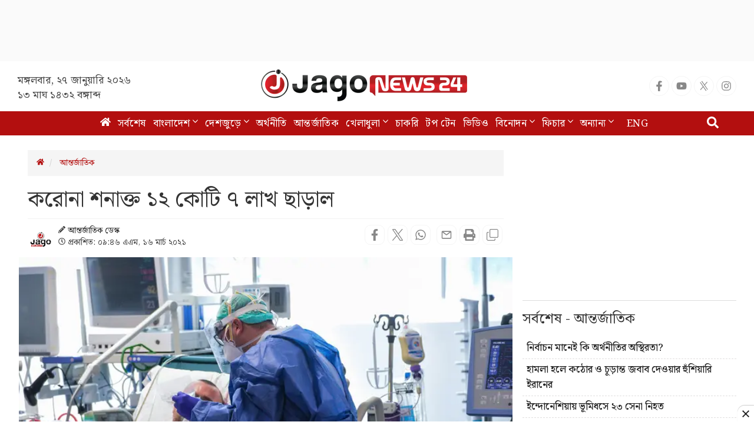

--- FILE ---
content_type: text/html; charset=utf-8
request_url: https://www.google.com/recaptcha/api2/aframe
body_size: 149
content:
<!DOCTYPE HTML><html><head><meta http-equiv="content-type" content="text/html; charset=UTF-8"></head><body><script nonce="q1McfhOSh4OziTs-A2cggw">/** Anti-fraud and anti-abuse applications only. See google.com/recaptcha */ try{var clients={'sodar':'https://pagead2.googlesyndication.com/pagead/sodar?'};window.addEventListener("message",function(a){try{if(a.source===window.parent){var b=JSON.parse(a.data);var c=clients[b['id']];if(c){var d=document.createElement('img');d.src=c+b['params']+'&rc='+(localStorage.getItem("rc::a")?sessionStorage.getItem("rc::b"):"");window.document.body.appendChild(d);sessionStorage.setItem("rc::e",parseInt(sessionStorage.getItem("rc::e")||0)+1);localStorage.setItem("rc::h",'1769515986197');}}}catch(b){}});window.parent.postMessage("_grecaptcha_ready", "*");}catch(b){}</script></body></html>

--- FILE ---
content_type: text/css
request_url: https://cdn.jagonews24.com/common/css/style.css?27-01-2026-18-12-59
body_size: 161994
content:
@import url('https://fonts.googleapis.com/css2?family=Noto+Serif+Bengali:wght@100..900&display=swap');
@font-face {
	font-family: Noto Serif Bengali;
	font-style: normal;
	font-weight: 400;
	font-display: swap
}

body {
	font-family: "Noto Serif Bengali", serif !important;
	font-family: Noto Serif Bengali, Arial, Helvetica, sans-serif !important
}
.marginBottom20 h1 {
    margin-top: 15px;
}
h1,
h2,
h3,
h4,
h5,
h6 {
	margin: 0;
	font-weight: 400;

	letter-spacing: 0px
}

h1 {
	font-size: 39px;
	line-height: 54px;
	letter-spacing: 0px;
	line-height: 32px;
	margin-bottom: 0
}

h2 {
	font-size: 28px;
	line-height: 42px;
	margin-bottom: 0;
	letter-spacing: 0
}

h3 {
	font-size: 30px;
	line-height: 36px;
	margin-bottom: 0;
	letter-spacing: 0
}

h4 {
	font-size: 20px;
	line-height: 27px;
	letter-spacing: 0
}

h5 {
	font-size: 16px;
	line-height: 24px;
	letter-spacing: 0
}

h6 {
	font-size: 14px;
	line-height: 24px;
	letter-spacing: 0
}

p {
	letter-spacing: 0;
	margin: 0;
	color: #494949;
	margin-bottom: 10px
}

p img {
	margin: 0
}

em {
	font: 15px/30px
}

b,
strong {
	font: 15px/30px
}

small {
	font-size: 11px;
	line-height: inherit
}

blockquote {
	border-left: 0;
	margin: 10px 0;
	padding-left: 40px;
	position: relative
}

blockquote::before {
	color: #4e5665;
	content: "";
	font-family: FontAwesome;
	font-size: 36px;
	left: 20px;
	line-height: 0;
	margin: 0;
	opacity: .5;
	position: absolute;
	top: 20px
}

blockquote p {
	font-style: italic;
	padding: 0;
	font-size: 18px;
	line-height: 36px
}

blockquote cite {
	display: block;
	font-size: 12px;
	font-style: normal;
	line-height: 18px
}

blockquote cite:before {
	content: "\2014 \0020"
}

blockquote cite a,
blockquote cite a:visited {
	color: #8b9798;
	border: none
}

abbr {
	color: #777;
	font-weight: 700;
	font-variant: small-caps;
	text-transform: lowercase;
	letter-spacing: .6px
}

abbr:hover {
	cursor: help
}

a {
	color: #222
}

a,
a:visited {
	text-decoration: none;
	font-weight: 400;
	letter-spacing: 0;
	transition: all .3s ease-in-out;
	-webkit-transition: all .3s ease-in-out;
	-moz-transition: all .3s ease-in-out;
	-o-transition: all .3s ease-in-out;
	outline: 0
}

a:active,
a:hover {
	color: #222;
	text-decoration: none;
	outline: 0
}

a:focus {
	text-decoration: none;
	outline: 0
}

p a,
p a:visited {
	line-height: inherit;
	outline: 0
}

a.active-page {
	color: #e6ae48 !important
}

ol,
ul {
	margin-bottom: 0;
	margin-top: 0
}

ul {
	list-style: none outside;
	padding: 0;
	margin: 0
}

ol {
	list-style: decimal
}

ol,
ul.circle,
ul.disc,
ul.square {
	margin-left: 0
}

ul.square {
	list-style: square outside
}

ul.circle {
	list-style: circle outside
}

ul.disc {
	list-style: disc outside
}

ol ol,
ol ul,
ul ol,
ul ul {
	margin: 0
}

ol ol li,
ol ul li,
ul ol li,
ul ul li {
	margin-bottom: 0
}

li {
	line-height: 18px;
	margin-bottom: 0
}

dl {
	margin: 12px 0
}

dt {
	margin: 0;
	color: #26ace2
}

dd {
	margin: 0 0 0 20px
}

button {
	letter-spacing: 0;
	transition: all .3s ease 0s
}

p {
	letter-spacing: 0;
	margin: 0;
	color: #454545;
	margin-bottom: 10px
}

.lazy-loaded {
	opacity: 1
}

.top-nav-collapse {
	padding: 0
}

.container {
	padding-left: 15px;
	padding-right: 15px
}

.row {
	margin-left: -8px;
	margin-right: -8px
}

.col-lg-1,
.col-lg-10,
.col-lg-11,
.col-lg-12,
.col-lg-2,
.col-lg-4,
.col-lg-5,
.col-lg-6,
.col-lg-7,
.col-lg-8,
.col-lg-9,
.col-md-1,
.col-md-10,
.col-md-11,
.col-md-12,
.col-md-2,
.col-md-3,
.col-md-4,
.col-md-5,
.col-md-6,
.col-md-7,
.col-md-8,
.col-md-9,
.col-sm-1,
.col-sm-10,
.col-sm-11,
.col-sm-12,
.col-sm-2,
.col-sm-3,
.col-sm-4,
.col-sm-5,
.col-sm-6,
.col-sm-7,
.col-sm-8,
.col-sm-9,
.col-xs-1,
.col-xs-10,
.col-xs-11,
.col-xs-12,
.col-xs-2,
.col-xs-3,
.col-xs-4,
.col-xs-5,
.col-xs-6,
.col-xs-7,
.col-xs-8,
.col-xs-9 {
	padding-right: 10px !important;
	padding-left: 10px !important
}

#myModalDesktop button.close {
	position: absolute;
	top: -10px;
	right: -10px;
	background: #000;
	color: #fff;
	height: 22px;
	width: 22px;
	border-radius: 50%;
	opacity: 1
}

#myModalDesktop .modal-dialog {
	width: 550px
}

#myModalDesktop .modal-content {
	border: none !important
}

.footer-ad {
	position: fixed;
	bottom: 0;
	text-align: center;
	width: 100%;
	z-index: 1000;
	background: rgba(0, 0, 0, .18);
	left: 0
}

.footer-ad img {
	max-width: 100%
}

.btn-toggle {
	position: relative
}

.btn-toggle button .fa-plus {
	display: none
}

.btn-toggle button {
	position: absolute;
	top: -10px;
	background: #eee;
	border: 0;
	left: 50%;
	width: 30px;
	margin-left: -15px;
	border-radius: 15px 15px 0 0;
	height: 20px
}

.padTopBottom15 {
	padding-top: 15px;
	padding-bottom: 15px
}

.ad-block {
	width: 100%;
	background: #f0f0f0
}

.no-padding {
	padding: 0
}

.no-margin {
	margin: 0
}

.marginTopBottom20 {
	margin-top: 20px;
	margin-bottom: 20px
}

.marginTop0 {
	margin-top: 0
}

.marginTop10 {
	margin-top: 10px
}

.marginBottom20 {
	margin-bottom: 20px
}

.paddingBottom20 {
	padding-bottom: 20px
}

.paddingTopBottom10 {
	padding-top: 5px;
	padding-bottom: 5px
}

.padding20 {
	padding: 20px
}

.padding15 {
	padding: 15px
}

.paddingTop15 {
	padding-top: 15px
}

.paddingTop10 {
	padding-top: 10px
}

.paddingBottom10 {
	padding-bottom: 10px
}

.paddingLeft10 {
	padding-left: 10px !important
}

.paddingLeft20 {
	padding-left: 20px
}

.advertisement img {
	max-width: 100%
}

.box-white,
.white-box {
	background: #fff !important
}

.box-ashes {
	background: #f7f7f7 !important
}

.box-lightashes {
	background: #fbfbfb !important
}

.navbar-brand {
	font-weight: 700;
	color: #fff;
	z-index: 10000;
	float: none;
	margin-left: 0 !important;
	height: auto;
	display: inline-block;
	padding: 0;
	margin-left: 0
}

.navbar-brand img {
	width: 350px;
	margin: -7px auto;
	display: inline;
	image-rendering: auto;
	image-rendering: crisp-edges;
	image-rendering: pixelated;
	image-rendering: -webkit-optimize-contrast
}

.affix {
	top: 0;
	width: 100%
}

.affix-top .navbar-brand {
	padding: 15px 0
}

.affix .navbar-brand {
	padding: 15px;
	color: #fff
}

.affix+.top {
	padding-top: 200px
}

.scroll-top-wrapper {
	position: fixed;
	opacity: 0;
	visibility: hidden;
	overflow: hidden;
	text-align: center;
	z-index: 99999999;
	color: #f3151c;
	width: 30px;
	height: 30px;
	border: 2px solid #f3151c;
	line-height: 20px;
	right: 30px;
	bottom: 30px;
	padding-top: 2px;
	border-radius: 50px;
	-webkit-transition: all .3s ease-in-out;
	-moz-transition: all .3s ease-in-out;
	-o-transition: all .3s ease-in-out;
	transition: all .3s ease-in-out
}

.scroll-top-wrapper:hover {
	color: #8d0f0f;
	border: 2px solid #8d0f0f
}

.scroll-top-wrapper.show {
	visibility: visible;
	cursor: pointer;
	opacity: 1
}

.scroll-top-wrapper i.fa {
	line-height: inherit
}

#top {
	background: #fff;
	height: 85px;
	border-bottom: 0;
}

#top ul.nav {
	margin-top: 25px
}

#top ul.nav.navbar-right {
	margin-top: 15px
}

#top .navbar-nav a {
	padding-top: 10px;
	padding-bottom: 10px;
	color: #000
}

#top .navbar-nav.social-media a {
	padding: 10px
}

#top .navbar-nav.social-media a:hover .fa-facebook {
	color: #3b5998
}

#top .navbar-nav.social-media a:hover .fa-twitter {
	color: #00aced
}

#top .navbar-nav.social-media a:hover .fa-google-plus {
	color: #d34836
}

#top .navbar-nav.social-media a:hover .fa-youtube {
	color: #c4302b
}

#top .navbar-nav.social-media a:hover .fa-android {
	color: #8db600
}

#top .navbar-nav.social-media a:hover .fa-windows {
	color: #0696dd
}

#top .navbar-nav.social-media a:hover .fa-apple {
	color: #d7d9d8
}

#top .navbar-nav.social-media a:hover .fa-rss {
	color: #ee802f
}

#top .date {
    margin-top: 20px;
    display: block !important;
    font-size: 18px;
    color: #494949;
    width: 250px;
    text-align: left;
    font-family: 'Noto Serif Bengali';
}

nav#menu {
	z-index: 999 !important
}

.block-dis {
	display: block
}

small.date .fa {
	color: #999
}

#menu>.container,
.jagoTab2,
.meta,
.social-media,
.video-gallery {
	display: block !important
}

.subLead i.fa {
	display: inline-block !important
}

#menu {
	background: #b30f0f;
	border: none;
	box-shadow: 0 0 0 0 #000;
	width: 100%
}

nav#menu .navbar-nav {
	margin: 0 auto;
	text-align: center;
	float: none
}

nav#menu .navbar-nav li {
	float: none;
	display: inline-block;
	text-align: center
}

#menu a {
    font-size: 17px;
    color: #fff;
    padding-left: 4px;
    padding-right: 4px;
    border-bottom: 3px solid transparent;
    letter-spacing: .5px;
    font-family: 'Noto Serif Bengali';
}
.tranding-tag-gray span {
    font-weight: 700;
    font-size: 20px!important;
    margin-left: 6px;
    margin-right: 10px;
}
.tranding-tag-gray a {
    margin-right: 9px;
    position: relative;
    display: inline-block;
    color: #333;
    font-size: 17px!important;
    padding: 0 11px;
    line-height: 30px;
    border-radius: 4px;
    height: 28px;
    background: #f1f1f1;
}
.navbar-nav>li>a {
	padding-top: 8px !important;
	padding-bottom: 7px !important
}

.navbar {
	min-height: auto
}

#menu .mega-dropdown {
	position: static
}

#menu .mega-dropdown-menu {
	background: #fff;
	padding: 30px;
	padding-top: 15px;
	border-bottom: 1px solid #f1f1f1
}

#menu .mega-dropdown-menu#topsearch {
	padding: 0;
	background: 0 0;
	top: 8px;
	border: none
}

#menu .dropdown .dropdown-menu li a {
	border-bottom: 3px solid transparent
}

#menu .dropdown .dropdown-menu {
	border-radius: 0;
	border: none
}

#menu .dropdown .dropdown-menu li a:hover {
	border-left: 3px solid #b30f0f;
	border-bottom: 3px solid transparent;
	background: #fff;
	color: #494949
}

#menu .dropdown .dropdown-menu li a {
	color: #333333;
	font-weight: 500;
	line-height: 25px;
	font-size: 16px
}

#menu a .en-edition {
	padding: 5px 10px !important;
	background: #b30f0f !important
}

.social a>i {
	display: inline-block;
	padding: 15px;
	height: 52px;
	width: 64px;
	text-align: center;
	background: #060606;
	line-height: 27px;
	color: #fff;
	margin-right: 15px
}

.social a>i.fa-facebook {
	background: #3b5998
}

.social a>i.fa-twitter {
	background: #00aced
}

.social a>i.fa-google-plus {
	background: #d34836
}

.social a>i.fa-youtube {
	background: #c4302b
}

.social a h4 {
	display: inline-block
}

.social .single-block::before {
	width: 0;
	height: 0;
	border-style: solid;
	border-width: 0 0 52px 15px;
	border-color: transparent transparent #f1f1f1 transparent;
	content: "";
	top: 0;
	left: 50px;
	position: absolute
}

.social-media {
	list-style: none;
	margin-bottom: 20px;
	padding: 0;
	text-align: right
}

.social-media.pSocial {
	text-align: right;
	margin-top: 20px
}

.social-media li {
	display: inline-block
}

.social-media li a,
.social-media li button {
	color: #000;
	border: none;
	background: 0 0;
	padding: 0
}

.social-media li a i,
.social-media li button i {
	width: 34px;
	height: 34px;
	border: 1px solid #f5f5f5;
	font-size: 18px;
	border-radius: 100%;
	text-align: center;
	line-height: 34px;
	color: #888
}
.main-lead-content h2 {
    font-size: 29px!important;
    margin: 0px;
    color: #424242!important;
    line-height: 33px!important;
}
.main-lead-content h2:hover{
	color:#2196f3!important;
}
.social-media a .fa-facebook:hover,
.social-media button .fa-facebook:hover {
	color: #fff;
	background: #1877f2
}

.social-media a .fa-twitter:hover,
.social-media button .fa-twitter:hover {
	color: #fff;
	background: #00aced
}

.social-media a .fa-linkedin:hover,
.social-media button .fa-linkedin:hover {
	color: #fff;
	background: #007bb6
}

.social-media a .fa-google-plus:hover,
.social-media button .fa-google-plus:hover {
	color: #fff;
	background: #d34836
}

.social-media a .fa-youtube-play:hover,
.social-media button .fa-youtube-play:hover {
	color: #fff;
	background: red
}

.social-media i.fa.fa-instagram:hover {
	color: #fff;
	background: #eb416f !important
}

.social-media a .fa-android:hover,
.social-media button .fa-android:hover {
	color: #8db600
}

button#sa:focus {
	outline: 0
}

.details.with-icon {
	height: auto !important
}
.with-icon .media-heading a{
	padding-left: 0px!important;
}
.social-media a .fa-windows:hover,
.social-media button .fa-windows:hover {
	color: #0696dd
}

.social-media a .fa-apple:hover,
.social-media button .fa-apple:hover {
	color: #000000cc
}

.social-media a .fa-rss,
.social-media button .fa-rss {
	color: #ee802f
}

i.fa.fa-whatsapp:hover {
	background: #25d366;
	color: #fff
}

.social-media a .fa-print,
.social-media button .fa-print:hover {
	color: #969696;
	background: #fff
}

.social-media i.fa.fa-soundcloud {
	color: #f7720e
}

.social-media button:hover i,
.social-media li a:hover i {
	opacity: 1
}

.social-media.aSocial {
	text-align: left !important
}

.custom-social-share .social-media {
	text-align: left !important;
	display: inline-block
}

.custom-social-share .custom_share_count {
	display: inline-block;
	position: relative;
	border-right: 1px solid #cecece;
	margin-right: 0;
	text-align: center;
	color: #670c0c;
	line-height: 1;
	padding-right: 10px;
	margin-left: -10px
}

.flip-container {
	-webkit-perspective: 1000;
	-moz-perspective: 1000;
	-o-perspective: 1000;
	perspective: 1000;
	border: 1px solid #ccc
}

.back,
.flip-container,
.front {
	width: 336px;
	height: 93px
}

.flipper {
	-webkit-transition: .6s;
	-webkit-transform-style: preserve-3d;
	-moz-transition: .6s;
	-moz-transform-style: preserve-3d;
	-o-transition: .6s;
	-o-transform-style: preserve-3d;
	transition: .6s;
	transform-style: preserve-3d;
	position: relative;
	text-align: center
}

.flip-container .flipper.active {
	-webkit-transform: rotateY(180deg);
	-moz-transform: rotateY(180deg);
	-o-transform: rotateY(180deg);
	transform: rotateY(180deg)
}

.back,
.front {
	-webkit-backface-visibility: hidden;
	-moz-backface-visibility: hidden;
	-o-backface-visibility: hidden;
	backface-visibility: hidden;
	position: absolute;
	top: 0;
	left: 0
}

.front {
	background: #127255;
	background: -moz-linear-gradient(top, #127255 0, #40a584 100%);
	background: -webkit-linear-gradient(top, #127255 0, #40a584 100%);
	background: linear-gradient(to bottom, #127255 0, #40a584 100%);
	color: #fff;
	padding-top: 10px
}

.front>p {
	margin-bottom: 0
}

.back {
	-webkit-transform: rotateY(180deg);
	-moz-transform: rotateY(180deg);
	-o-transform: rotateY(180deg);
	transform: rotateY(180deg);
	background: #ff0
}

.live-update {
	background: #c00
}

.live-update a h3 {
	margin-top: 0;
	color: #fff;
	font-weight: 700;
	padding: 13px 5px 3px 32px
}

.live-update h3 a {
	color: #fff
}

.live-update .intro-banner-vdo-play-btn {
	top: 20px;
	left: 22px
}

.live-update h3 a:hover {
	color: #f6dbdf
}

.live-update .neday {
	height: 430px !important;
	background: #e3e3e3
}

.live-update .neday h3 {
	border-bottom: 2px solid #80808000;
	background: #e4f7ff
}

.live-update .btn {
	border-radius: 0;
	background: #c00;
	color: #fff !important
}

.breaking-media>h4 {
	background: #e5ffd9;
	padding: 10px;
	margin: 0;
	border-bottom: 2px solid green
}

.pulse {
	display: inline-block;
	width: 20px;
	height: 20px;
	border-radius: 50%;
	background: red;
	cursor: pointer;
	box-shadow: 0 0 0 red;
	animation: pulse 1s infinite
}

.pulse:hover {
	animation: none
}

.pulse.red {
	animation: pulseRed 1s infinite !important;
	background: #fff !important;
	height: 12px;
	width: 12px
}

@-webkit-keyframes pulse {
	0% {
		-webkit-box-shadow: 0 0 0 0 rgba(255, 0, 0, .8)
	}

	70% {
		-webkit-box-shadow: 0 0 0 15px rgba(255, 0, 0, .6)
	}

	100% {
		-webkit-box-shadow: 0 0 0 0 transparent
	}
}

@keyframes pulse {
	0% {
		-moz-box-shadow: 0 0 0 0 rgba(255, 0, 0, .8);
		box-shadow: 0 0 0 0 rgba(255, 0, 0, .8)
	}

	70% {
		-moz-box-shadow: 0 0 0 15px rgba(255, 0, 0, .6);
		box-shadow: 0 0 0 15px rgba(255, 0, 0, .6)
	}

	100% {
		-moz-box-shadow: 0 0 0 0 transparent;
		box-shadow: 0 0 0 0 transparent
	}
}

@-webkit-keyframes pulseRed {
	0% {
		-webkit-box-shadow: 0 0 0 0 rgba(0, 0, 0, .8)
	}

	70% {
		-webkit-box-shadow: 0 0 0 10px rgba(0, 0, 0, .4)
	}

	100% {
		-webkit-box-shadow: 0 0 0 0 transparent
	}
}

@keyframes pulseRed {
	0% {
		-moz-box-shadow: 0 0 0 0 rgba(0, 0, 0, .8);
		box-shadow: 0 0 0 0 rgba(0, 0, 0, .4)
	}

	70% {
		-moz-box-shadow: 0 0 0 10px rgba(0, 0, 0, .4);
		box-shadow: 0 0 0 10px transparent
	}

	100% {
		-moz-box-shadow: 0 0 0 0 transparent;
		box-shadow: 0 0 0 0 transparent
	}
}

.ne-breK {
	text-align: center;
	position: absolute;
	width: 100%;
	height: 100%;
	left: 0;
	top: 0;
	padding-top: 33px;
	color: red;
	background: #fff;
	border: 4px double red
}

.ne-breK:hover {
	color: #000;
	text-decoration: none
}

.neday {
	width: 100%;
	height: 318px;
	overflow-y: auto;
	background: #f7fffa
}

.neday h3 {
	font-weight: 700;
	border-bottom: 2px solid gray;
	padding: 10px 10px 6px;
	margin-top: 0;
	background: #deffde
}

@media(min-width:1200px) {
	.container {
		width: 98%
	}
}

.neday .media {
	border-bottom: 1px dotted #c6c6c6;
	margin: 0 0 5px;
	padding: 5px 10px
}

.neday .media .media-left small {
	width: 90px
}

.neday .media .media-left span {
	width: 75px;
	display: block
}

.neday .media .media-body a.media-heading {
	color: #337ab7 !important
}

.neday .media .media-body .media-heading {
	line-height: 20px;
	margin-top: 2px;
	display: block
}

.d-flex {
	display: -ms-flexbox !important;
	display: flex !important
}

.flex-wrap {
	display: -ms-flexbox;
	display: flex;
	-ms-flex-wrap: wrap;
	flex-wrap: wrap;
	margin-right: -15px;
	margin-left: -15px
}

#siteblock.site-block {
	display: none;
	position: fixed;
	z-index: 10000;
	padding-top: 100px;
	left: 0;
	top: 0;
	width: 100%;
	height: 100%;
	text-align: center;
	overflow: auto;
	background-color: rgba(0, 0, 0, .6)
}

#siteblock .siteblock-content {
	margin: auto;
	display: table;
	position: relative;
	-webkit-animation-name: zoom;
	-webkit-animation-duration: .6s;
	animation-name: zoom;
	animation-duration: .6s;
	max-width: 90%
}

#siteblock .siteblock-content img {
	position: relative
}

#siteblock .block-close {
	position: absolute;
	background: #f8f8f8;
	opacity: 1;
	right: -10px;
	top: -10px;
	width: 26px;
	height: 26px;
	line-height: 27px;
	border-radius: 50%;
	box-shadow: 0 0 0 5px #ccc;
	z-index: 1
}

#siteblock .block-close:focus,
#siteblock .block-close:hover {
	color: #fff;
	background: #000;
	text-decoration: none;
	cursor: pointer
}

#adTimeCountdown {
	position: absolute;
	color: #fff;
	z-index: 1;
	top: -60px;
	font-weight: 700;
	left: 50%;
	transform: translateX(-50%)
}

@-webkit-keyframes zoom {
	from {
		-webkit-transform: scale(0)
	}

	to {
		-webkit-transform: scale(1)
	}
}

@keyframes zoom {
	from {
		transform: scale(0)
	}

	to {
		transform: scale(1)
	}
}

.carousel-showsixmoveone .single-video {
	border: 1px solid #ddd;
	background: #fff;
	padding-bottom: 7px
}

.carousel-showsixmoveone .px-2 {
	padding-left: .5rem !important;
	padding-right: .5rem !important
}

.carousel-showsixmoveone .single-video .img-box {
	position: relative
}

.carousel-showsixmoveone .single-video .img-box a {
	display: block
}

.carousel-showsixmoveone .single-video .img-box a img {
	min-width: 100%
}

.carousel-showsixmoveone .single-video .img-box i {
	position: absolute;
	top: 50%;
	left: 50%;
	text-align: center;
	color: #fff;
	height: 30px;
	line-height: 30px;
	background: rgba(0, 0, 0, .58);
	transform: translate(-50%, -50%);
	border-radius: 5px;
	width: 50px
}

.carousel-showsixmoveone .single-video:hover .img-box i.fa-play {
	background: red
}

.carousel-showsixmoveone .single-video:hover .img-box i.fa-facebook {
	background: #3b5998
}

.carousel-showsixmoveone .single-video h4 {
	border-top: 1px solid #ddd;
	padding: 0 8px;
	display: -webkit-box;
	max-height: 55px;
	-webkit-box-orient: vertical;
	overflow: hidden;
	text-overflow: ellipsis;
	white-space: normal;
	letter-spacing: .56px;
	-webkit-line-clamp: 3;
	line-height: 26px;
	color: #fff
}

.carousel-showsixmoveone .single-video a {
	color: #222;
	font-size: 17px;
	font-weight: 400;
	line-height: 25px;
	letter-spacing: .56px
}

#video-categories .carousel-showsixmoveone .single-video a {
	color: #000
}

.carousel-showsixmoveone .carousel-control {
	width: 36px;
	height: 36px;
	border-radius: 100%;
	top: 30%;
	background-image: none !important;
	color: #fff;
	opacity: 1;
	border: 1px solid #fff
}

.carousel-control .icon-next,
.carousel-showsixmoveone .carousel-control .glyphicon-chevron-right {
	right: 40% !important;
	margin-top: -11px;
	font-size: 22px
}

.video-gallery>.container>.row .all-videos {
	bottom: 3px !important;
	font-size: 15px;
	font-weight: 600
}

.carousel-control .icon-prev,
.carousel-showsixmoveone .carousel-control .glyphicon-chevron-left {
	left: 40% !important;
	margin-top: -10px;
	font-size: 22px !important
}

.carousel-showsixmoveone .carousel-control.left {
	left: 10px
}

.carousel-showsixmoveone .carousel-control.right {
	right: 10px
}

.carousel-showsixmoveone .cloneditem-1,
.carousel-showsixmoveone .cloneditem-2,
.carousel-showsixmoveone .cloneditem-3,
.carousel-showsixmoveone .cloneditem-4,
.carousel-showsixmoveone .cloneditem-5 {
	display: none
}

@media all and (min-width:768px) {

	.carousel-showsixmoveone .carousel-inner>.active.left,
	.carousel-showsixmoveone .carousel-inner>.prev {
		left: -33.333%
	}

	.carousel-showsixmoveone .carousel-inner>.active.right,
	.carousel-showsixmoveone .carousel-inner>.next {
		left: 33.333%
	}

	.carousel-showsixmoveone .carousel-inner>.active,
	.carousel-showsixmoveone .carousel-inner>.left,
	.carousel-showsixmoveone .carousel-inner>.prev.right {
		left: 0
	}

	.carousel-showsixmoveone .carousel-inner .cloneditem-1,
	.carousel-showsixmoveone .carousel-inner .cloneditem-2 {
		display: block
	}
}

@media all and (min-width:768px) and (transform-3d),
all and (min-width:768px) and (-webkit-transform-3d) {

	.carousel-showsixmoveone .carousel-inner>.item.active.right,
	.carousel-showsixmoveone .carousel-inner>.item.next {
		-webkit-transform: translate3d(33.333%, 0, 0);
		transform: translate3d(33.333%, 0, 0);
		left: 0
	}

	.carousel-showsixmoveone .carousel-inner>.item.active.left,
	.carousel-showsixmoveone .carousel-inner>.item.prev {
		-webkit-transform: translate3d(-33.333%, 0, 0);
		transform: translate3d(-33.333%, 0, 0);
		left: 0
	}

	.carousel-showsixmoveone .carousel-inner>.item.active,
	.carousel-showsixmoveone .carousel-inner>.item.left,
	.carousel-showsixmoveone .carousel-inner>.item.prev.right {
		-webkit-transform: translate3d(0, 0, 0);
		transform: translate3d(0, 0, 0);
		left: 0
	}
}

@media all and (min-width:992px) {

	.carousel-showsixmoveone .carousel-inner>.active.left,
	.carousel-showsixmoveone .carousel-inner>.prev {
		left: -25%
	}

	.carousel-showsixmoveone .carousel-inner>.active.right,
	.carousel-showsixmoveone .carousel-inner>.next {
		left: 25%
	}

	.carousel-showsixmoveone .carousel-inner>.active,
	.carousel-showsixmoveone .carousel-inner>.left,
	.carousel-showsixmoveone .carousel-inner>.prev.right {
		left: 0
	}

	.carousel-showsixmoveone .carousel-inner .cloneditem-3,
	.carousel-showsixmoveone .carousel-inner .cloneditem-4,
	.carousel-showsixmoveone .carousel-inner .cloneditem-5 {
		display: block
	}
}

@media all and (min-width:992px) and (transform-3d),
all and (min-width:992px) and (-webkit-transform-3d) {

	.carousel-showsixmoveone .carousel-inner>.item.active.right,
	.carousel-showsixmoveone .carousel-inner>.item.next {
		-webkit-transform: translate3d(33.33%, 0, 0);
		transform: translate3d(33.33%, 0, 0);
		left: 0
	}

	.carousel-showsixmoveone .carousel-inner>.item.active.left,
	.carousel-showsixmoveone .carousel-inner>.item.prev {
		-webkit-transform: translate3d(-33.33%, 0, 0);
		transform: translate3d(-33.33%, 0, 0);
		left: 0
	}

	.carousel-showsixmoveone .carousel-inner>.item.active,
	.carousel-showsixmoveone .carousel-inner>.item.left,
	.carousel-showsixmoveone .carousel-inner>.item.prev.right {
		-webkit-transform: translate3d(0, 0, 0);
		transform: translate3d(0, 0, 0);
		left: 0
	}
}

.video-first {
	background: #c8c8c8;
	padding: 20px;
	position: relative
}

.video-first::before {
	position: absolute;
	content: "";
	top: 0;
	right: 0;
	height: 100vh;
	width: 100%;
	background: #000
}

.video-first h4 {
	position: relative
}

.video-first h4 a {
	color: #fff
}

.video-first .catTitle .liner::after,
.video-first .catTitle .liner::before {
	border-top: 10px solid #222
}

.video-first .catTitle>a {
	color: #fff;
	padding-left: 40px
}

.video-first .single-video-first {
	position: relative
}

.video-first .single-video-first .img-box {
	position: relative
}

.video-first .single-video-first .img-box img {
	width: 100%
}

.video-gallery>.container>.row::before {
	bottom: 0;
	content: "";
	position: absolute;
	width: 21%;
	right: 10px;
	height: 40px;
	background: #b30f0f !important
}

.video-gallery>.container>.row::after {
	bottom: 0;
	content: "";
	position: absolute;
	left: calc(74% + 13px) !important;
	width: 0;
	height: 0;
	border-style: solid;
	border-width: 0 0 40px 40px;
	border-color: transparent transparent #b30f0f transparent !important
}

.video-first .single-video-first .img-box i {
	position: absolute;
	top: 50%;
	left: 50%;
	color: #fff;
	background: rgba(0, 0, 0, .58);
	padding: 10px 15px 10px 18px;
	transform: translate(-50%, -50%);
	border-radius: 5px
}

.video-first .single-video-first:hover .img-box i {
	background: red
}

.video-first .single-video-first h4 {
	line-height: 1.42;
	margin-top: 20px
}

.video-first .single-video-first h4 a {
	color: #fff
}

.video-others {
	padding: 20px 0
}

.video-others .catTitle>a {
	color: #fff
}

.video-others .nav-tabs {
	border-color: #fff;
	margin-bottom: 10px;
	border-bottom: 0
}

.video-others .nav-tabs li>a {
	color: #ffff;
	font-size: 20px;
	border: none;
	border-radius: 0;
	background: #4b4b4b
}

.video-others .nav-tabs li>a:hover {
	border: none;
	color: #fff
}

.video-others .nav-tabs li.active>a,
.video-others .nav-tabs li.active>a:focus,
.video-others .nav-tabs li>a:focus {
	background: #b30f0f;
	border: none;
	color: #fff !important;
	border-radius: 0
}

.nav>li>a {
	position: relative;
	display: block;
	padding: 6px 21px
}

.video-others .nav-tabs li.active>a:hover {
	color: #fff
}

.video-gallery {
	background: #222 !important;
	overflow: hidden
}

.video-others .catTitle .liner::after,
.video-others .catTitle .liner::before {
	border-top: 6px solid #b30f0f
}

.video-gallery .video-media {
	background: #3c3c3c;
	padding: 5px 0
}

.video-gallery .video-media .media {
	margin: 0;
	padding: 5px 10px
}

.video-gallery .video-media .media:hover {
	background: #242424
}

.video-gallery .video-media .media .media-left {
	width: 100px
}

.video-gallery .video-media .media .media-left a {
	position: relative;
	display: block;
	width: 100px
}

.video-gallery .video-media .media .media-left img {
	width: 100%
}

.video-gallery .video-media .media .media-body h4 {
	margin: 0 0 4px;
	display: -webkit-box;
	max-height: 5.2rem;
	-webkit-box-orient: vertical;
	overflow: hidden;
	text-overflow: ellipsis;
	white-space: normal;
	-webkit-line-clamp: 2;
	font-weight: 500;
	line-height: 2.6rem;
	color: #fff
}

.video-gallery .video-media .media .media-body a {
	color: #fff
}

.video-gallery .video-media .media-left i.fa-play {
	position: absolute;
	top: 50%;
	left: 50%;
	color: #fff;
	background: rgba(0, 0, 0, .58);
	padding: 7px 9px 6px 11px;
	transform: translate(-50%, -50%);
	border-radius: 5px
}

.video-gallery .video-media .media:hover .media-left i.fa-play {
	background: red
}

.pulse {
	display: inline-block;
	width: 10px;
	height: 10px;
	border-radius: 50%;
	background: #fff;
	cursor: pointer;
	box-shadow: 0 0 0 #fff;
	animation: pulse 2s infinite;
	margin-right: 3px
}

.pulse:hover {
	animation: none
}

@-webkit-keyframes pulse {
	0% {
		-moz-box-shadow: 0 0 0 0 #fff;
		box-shadow: 0 0 0 0 #fff
	}

	70% {
		-moz-box-shadow: 0 0 0 10px transparent;
		box-shadow: 0 0 0 10px transparent
	}

	100% {
		-moz-box-shadow: 0 0 0 0 transparent;
		box-shadow: 0 0 0 0 transparent
	}
}

@keyframes pulse {
	0% {
		-moz-box-shadow: 0 0 0 0 #fff;
		box-shadow: 0 0 0 0 #fff
	}

	33% {
		-moz-box-shadow: 0 0 0 10px transparent;
		box-shadow: 0 0 0 10px transparent
	}

	66% {
		-moz-box-shadow: 0 0 0 10px transparent;
		box-shadow: 0 0 0 10px transparent
	}

	100% {
		-moz-box-shadow: 0 0 0 0 transparent;
		box-shadow: 0 0 0 0 transparent
	}
}

.pinkBg {
	background-color: #b30f0f !important;
	background-image: linear-gradient(90deg, #b30f0f, #b30f0f)
}

.intro-banner-vdo-play-btn {
	height: 10px;
	width: 10px;
	position: absolute;
	top: 13px;
	left: 13px;
	border-radius: 100px
}

.intro-banner-vdo-play-btn .ripple {
	position: absolute;
	width: 40px;
	height: 40px;
	left: -15px;
	top: -15px;
	opacity: 0;
	border-radius: 100px;
	-webkit-animation: ripple 1.8s infinite;
	animation: ripple 1.8s infinite
}

@-webkit-keyframes ripple {
	0% {
		opacity: 1;
		-webkit-transform: scale(0);
		transform: scale(0)
	}

	100% {
		opacity: 0;
		-webkit-transform: scale(1);
		transform: scale(1)
	}
}

@keyframes ripple {
	0% {
		opacity: 1;
		-webkit-transform: scale(0);
		transform: scale(0)
	}

	100% {
		opacity: 0;
		-webkit-transform: scale(1);
		transform: scale(1)
	}
}

.intro-banner-vdo-play-btn .ripple:nth-child(2) {
	animation-delay: .3s;
	-webkit-animation-delay: .3s
}

.intro-banner-vdo-play-btn .ripple:nth-child(3) {
	animation-delay: .6s;
	-webkit-animation-delay: .6s
}

.custom-social-share .custom_num {
	font-weight: 700;
	display: block
}

.custom-social-share .slash {
	color: gray;
	position: absolute;
	right: -50px;
	top: 11px
}

#Container .mix {
	display: none
}

.sb-search {
	position: absolute;
	top: 1px;
	width: 0%;
	min-width: 45px;
	height: 38px;
	right: 0;
	float: right;
	overflow: hidden;
	-webkit-transition: width .5s;
	-moz-transition: width .5s;
	transition: width .5s;
	-webkit-backface-visibility: hidden
}

.sb-search-input {
	position: absolute;
	top: 0;
	right: 0;
	border: none;
	outline: 0;
	background: #fff;
	width: 100%;
	height: 36px;
	margin: 0;
	z-index: 10;
	border-radius: 0;
	padding: 3px 65px 3px 10px;
	font-family: inherit;
	color: #2c3e50;
	font-size: 17px !important
}

input[type=search].sb-search-input {
	-webkit-appearance: none;
	-webkit-border-radius: 0
}

.sb-search-input:-moz-placeholder,
.sb-search-input:-ms-input-placeholder,
.sb-search-input::-moz-placeholder,
.sb-search-input::-webkit-input-placeholder {
	color: #9a1515
}

.sb-icon-search,
.sb-search-submit {
	width: 60px;
	height: 37px;
	display: block;
	position: absolute;
	right: 0;
	top: 0;
	padding: 1px 20px;
	margin: 0;
	line-height: 33px;
	text-align: center;
	cursor: pointer
}

.sb-search-submit {
	background: #fff;
	-ms-filter: "alpha(opacity=0)";
	opacity: 0;
	color: transparent;
	color: red;
	border: none;
	outline: 0;
	z-index: -1
}

.sb-icon-search {
	color: #fefefe;
	background: #b30f0f;
	z-index: 90;
	font-size: 21px;
	font-family: icomoon;
	speak: none;
	font-style: normal;
	font-variant: normal;
	text-transform: none;
	-webkit-font-smoothing: antialiased
}

.sb-icon-search:before {
	content: ""
}

.sb-search.sb-search-open {
	overflow: visible
}

.no-js .sb-search,
.sb-search.sb-search-open {
	width: 100%
}

.no-js .sb-search .sb-icon-search,
.sb-search.sb-search-open .sb-icon-search {
	background: #f5f5f5;
	color: #f1f1f1;
	z-index: 11
}

#unicode_font {
	width: 200px;
	position: absolute;
	left: -200px;
	top: 0;
	height: 35px;
	background: #000;
	color: #fff;
	z-index: 1;
	padding: 6px;
	opacity: 0;
	-webkit-transition: all .3s ease-in-out;
	-moz-transition: all .3s ease-in-out;
	-o-transition: all .3s ease-in-out;
	transition: all .3s ease-in-out
}

.sb-search.sb-search-open #unicode_font {
	width: 25%;
	left: -25%;
	opacity: 1;
	display: none
}

#sa {
	color: #fff;
	border: 0;
	border-left: none;
	border-radius: 0;
	position: absolute;
	right: -10px;
	background: #b30f0f !important;
	z-index: 1000000;
	padding: 7px 30px;
	border-radius: 0;
	height: 37px;
	visibility: hidden;
	-webkit-transition: all .3s ease-in-out;
	-moz-transition: all .3s ease-in-out;
	-o-transition: all .3s ease-in-out;
	transition: all .3s ease-in-out
}

button#sa .fa {
	font-size: 20px
}

#sa:hover {
	background: #f5f5f5;
	visibility: visible !important
}

.sb-search.sb-search-open #sa {
	visibility: visible !important
}

#menu {
	display: block
}

#menu .form-control {
	box-shadow: none;
	border: 0;
	transition: all .3s;
	background: 0 0;
	height: 34px;
	border-radius: 3px
}

#menu .input-group {
	height: 34px;
	border: 1px solid #eee;
	border-radius: 0;
	padding-right: 1px;
	background: #fff
}

#menu.affix .input-group {
	margin-left: 187px
}

#menu .dropdown-toggle {
	background: 0 0
}

#menu .dropdown-toggle i {
	-webkit-transition: all .3s ease-in-out;
	-moz-transition: all .3s ease-in-out;
	-o-transition: all .3s ease-in-out;
	transition: all .3s ease-in-out
}

#menu .navbar-nav .dropdown.open .dropdown-toggle i {
	transform: rotate(180deg)
}

#menu .btn:hover {
	background: 0 0;
	color: #000
}

#menu .navbar-nav li>a:hover {
	background: #b30f0f;
	color: #fefefe;
	border-bottom: 3px solid #b30f0f
}

#menu .navbar-nav .dropdown.open>a:hover {
	background: #b30f0f;
	color: #fff;
	border-bottom: 3px solid #b30f0f !important
}

#menu .navbar-nav .mega-dropdown-menu a:hover {
	background: 0 0;
	color: #439ec9
}

#menu .navbar-nav li.active a {
	background: #b30f0f;
	font-size: 1.4em;
	color: #fff !important;
	border-bottom: 3px solid #b30f0f
}

.mega-dropdown-menu {
	padding: 0;
	width: 100%;
	border-radius: 0;
	border-top: 1px solid #eee
}

#menu .mega-dropdown-menu ul {
	border-right: 1px solid #eee;
	list-style: none;
	margin: 0;
	padding: 0
}

#menu .dropdown .dropdown-menu li {
	display: block
}

#menu .dropdown .dropdown-menu li a {
	text-align: left
}

#menu .mega-dropdown-menu ul.media {
	border-right: none
}

#menu .mega-dropdown-menu ul li {
	display: block
}

#menu .mega-dropdown-menu ul li {
	text-align: left
}

#menu .mega-dropdown-menu a {
	color: #000;
	text-decoration: none
}

#main-content section:nth-of-type(even) {
	background: #fff
}

.perliment-elect-section {
	background: #333 !important
}

.perliment-elect-section .perliment-elect-section-container {
	padding: 20px 0 !important
}

.perliment-elect-section .perliment-elect-section-container .catTitle a {
	color: #fff !important
}

.single-block.mainLead .details h3 a {
	font-size: 31px !important;
	margin-top: 0;
	font-weight: 500;
	line-height: 40px !important
}

.single-block {
	background: #fff;
	position: relative;
	margin-bottom: 15px;
	border: 1px solid #f5f5f5
}

.single-block a {
	display: block;
	text-decoration: none;
	font-weight:500;
}

.single-block h3 {
	margin: 0;
	font-size: 22px;
	line-height: 26px;
}

span.catSubName a {
	font-size: 22px
}

.single-block h4 {
	margin: 0 0 5px;
	font-size: 15px;
	line-height: 26px
}

.category .single-cat-height .single-block .details {
	height: auto
}

.single-block .overlay-details h3 a {
	color: #fff
}

.single-block .overlay-details h4 a {
	color: #fff
}

.single-block .overlay-details {
	position: absolute;
	bottom: 0;
	background: rgba(0, 0, 0, .5);
	width: 100%;
	padding: 10px
}

.single-block .overlay-details p {
	color: #f1f1f1
}

.single-block small {
	color: gray;
	margin-top: 0;
	display: block
}

.single-block .heading a {
	padding: 15px
}

.single-block p {
	margin-top: 0;
	margin-bottom: 15px;
	font-size: 17px
}

.single-block .details h3 a {
	font-size: 17px;
	color: #494949
}
.related.related-content a, .single-block .details h3 a {
    font-size: 21px!important;
    line-height: 29px;
    /* color: #3189ff!important; */
    color: #333!important;
    padding-left: 2px;
}
.single-block .img-box {
	position: relative
}

.category-content-box .category-content p {
    margin-top: 10px;
    font-size: 19px!important;
    overflow: hidden;
    text-overflow: ellipsis;
    display: -webkit-box;
    -webkit-line-clamp: 2;
    line-clamp: 2;
    -webkit-box-orient: vertical;
    color: #454545;
    margin-bottom: 0px;
}
.single-block .img-box i.fa-play {
	position: absolute;
	top: 50%;
	left: 50%;
	height: 50px;
	width: 50px;
	background: rgba(0, 0, 0, .14);
	transform: translate(-50%, -50%);
	text-align: center;
	line-height: 38px;
	color: #fff;
	border-radius: 50%;
	padding-left: 4px;
	border: 5px solid #fff;
	-webkit-box-shadow: 0 0 30px 2px grey;
	-moz-box-shadow: 0 0 30px 2px gray;
	box-shadow: 0 0 30px 2px grey;
	opacity: .8;
	font-size: 20px
}

.single-block:hover .img-box i.fa-play {
	background: #fff;
	color: #9a1515
}

.single-block .img-box i.fa-camera,
.single-block .img-box i.fa-microphone {
	position: absolute;
	top: 0;
	left: 0;
	background: rgba(255, 255, 255, .7);
	color: #9a1515;
	padding: 10px 15px
}

.single-block:hover .img-box i.fa-camera,
.single-block:hover .img-box i.fa-microphone {
	background: #9a1515;
	color: #fff
}

.Sports .single-block .img-box {
	overflow: hidden
}

.Sports .single-block h3 {
	line-height: 26px
}

.single-block .icon-box {
	position: absolute;
	top: 0;
	left: 0
}

.single-block .icon-box i {
	color: #fff;
	padding: 10px 15px;
	background: rgba(0, 0, 0, .6);
	display: inline-block
}

.single-block .img-box:hover .icon-box i {
	background: #b30f0f
}

.single-block:hover img {
	opacity: .95
}
.tag-block .subtitle {
    display: block;
    color: #b30f0f;
    margin-bottom: 10px;
}

.single-block h3:hover a, .single-block h3:hover a .subtitle,
.single-block h4:hover a, .single-block h4:hover a .subtitle {
	color: #2196f3;
	transition: all 0s ease-in
}

.single-block h1 {
	line-height: 40px
}

.single-block:hover .overlay-details h3 a {
	color: #f1f1f1
}

.single-block img {
	width: 100%;
	line-height: 1;
	color: #a2a2a2
}

.single-block.mainLead .details {
	height: auto
}

.single-block .details {
	padding:0px !important;
	height: 85px;
	overflow: hidden
}

.marginBottom20 .single-block .details {
	padding: 7px 0px!important;
	height: 90px;
	overflow: hidden
}

.single-block .related {
	padding: 7px;
	height: 60px;
	overflow: hidden
}

.meta {
	line-height: 16px
}

.single-block .meta {
	background: #fff !important;
	position: relative;
	padding: 10px;
	border-top: 1px solid #eee;
	background: #fff;
	overflow: hidden
}

.single-block .meta a,
.single-block .meta span {
	color: #868686
}

.single-block .meta a {
	padding-right: 10px
}

.single-block .meta a.pull-right::before {
	position: absolute;
	content: "";
	width: 3px;
	right: 10px;
	background: #b30f0f;
	top: 12px
}

.single-block .meta a:hover {
	color: #439ec9
}

.single-block .meta .tags a {
	padding: 0;
	display: inline-block !important
}

.single-block .meta .tags a:hover {
	color: #000
}

.single-block .author {
	position: absolute;
	width: 100%;
	padding: 10px;
	right: 0;
	left: 0;
	border-top: 1px solid #eee;
	background: #fff;
	bottom: 0
}

.single-block .author img {
	float: left;
	width: 40px;
	margin-right: 10px;
	border-radius: 50px
}

.single-block .author a {
	color: #868686
}

.single-block .author a:hover {
	color: #439ec9
}

.single-block.shadow {
	box-shadow: 0 1px 4px 0 #b9b9b9
}

.single-block.shadow:hover {
	box-shadow: 0 1px 6px 0 rgba(0, 0, 0, .59)
}

.mainLead {
	overflow: hidden
}

.mainLead h3 {
	margin: 0 0 10px;
	padding: 0;
	line-height: 28px
}

.subLead .details {
	padding: 10px 15px
}

#main-content section:nth-of-type(even) .single-block {
	background: #fff;
	position: relative;
	margin-bottom: 16px
}

.box-white .single-block {
	background: #fff;
	position: relative;
	margin-bottom: 20px
}

.related h3 {
	font-size: 17px;
	color: #494949
}

.box-white .opinion .single-block {
	background: #f1f1f1;
	position: relative;
	margin-bottom: 20px
}

.opinion .single-block {
	background: #fff;
	position: relative;
	margin-bottom: 20px
}

.opinion .single-block .details {
	overflow: hidden
}

.opinion .single-block .a:hover {
	color: #337ab7
}

.opinion i {
	color: #bcbcbc
}

#main-content section:nth-of-type(even) .single-block .meta {
	background: #fff;
	border-top: 1px solid #ddd
}

.main-content .media-heading {
	margin-top: 0;
	margin-bottom: 2px;
	font-size: 15px;
	line-height: 22px
}

.main-content .media-heading a {
	color: #333 !important;
	font-size: 18px;
	letter-spacing: .56px
}
.special-report-box .special-report-content h3 {
    margin-top: 0px;
    font-size: 20px;
    font-weight: bold;
    line-height: 26px;
    color: #424242!important;
}
.special-report-box .special-report-content p {
    font-size: 18px!important;
    overflow: hidden;
    text-overflow: ellipsis;
    display: -webkit-box;
    -webkit-line-clamp: 3;
    line-clamp: 3;
    -webkit-box-orient: vertical;
}
.single-block .details .media {
	border-top: 1px dashed #e1dfdf;
	margin: 0 !important;
	padding: 5px 7px;
	overflow: hidden
}
.binodon-sidebar-content a h2 {
    font-size: 19px!important;
    line-height: 26px!important;
    font-weight: 600!important;
    
}

.main-content.category {
	margin-bottom: 20px
}

.deshjure .media .media-left a,
.single-block .details .media .media-left,
.single-block .details .media .media-left a,
.topSakkhatkar .sakkhatkar-block .media a.pull-left {
	position: relative
}

.deshjure .media .media-left a i.fa-play,
.single-block .details .media .media-left i.fa-play,
.topSakkhatkar .sakkhatkar-block .media a.pull-left i.fa-play {
	position: absolute;
	top: 50%;
	left: 50%;
	transform: translate(-50%, -50%);
	background: rgba(0, 0, 0, .3);
	padding: 5px;
	border-radius: 50%;
	height: 24px;
	width: 24px;
	line-height: 12px;
	text-align: center;
	padding-left: 7px;
	border: 2px solid #fff;
	color: #fff;
	opacity: .8
}

.deshjure .media:hover .media-left a i.fa-play,
.single-block .details .media:hover .media-left i.fa-play,
.topSakkhatkar .sakkhatkar-block .media:hover a.pull-left i.fa-play {
	background: #fff;
	color: #9a1515
}

.single-block .details .media .media-left img {
	width: 80px
}

.single-block .details .media .media-body h4 {
	margin: 0;
	line-height: 22px
}

.single-block.auto {
	min-height: inherit !important
}

.overlay-category {
	position: absolute;
	left: 0;
	bottom: 0;
	background: rgba(0, 0, 0, .5);
	padding: 2px 10px
}

.overlay-category a {
	color: #fff
}

.overlay-category a:hover {
	color: red
}

.special-box {
	width: 100%;
	background: #1a1a1a;
	color: #fff;
	margin-bottom: 20px
}

.special-box .catTitle {
	padding-top: 2px
}

.special-box .catTitle span {
	padding-right: 15px;
	padding-bottom: 5px;
	display: inline-block
}

.special-box .catTitle .liner::before {
	border-top: 6px solid #fff;
	top: 13px
}

.special-box .catTitle .liner::after {
	border-top: 6px solid #fff;
	top: 25px
}

.special-box .catTitle .liner.red::before {
	border-top: 6px solid #fff;
	top: 13px
}

.special-box .catTitle .liner.red::after {
	border-top: 6px solid #fff;
	top: 25px
}

.special-box .overlay-details {
	background: #d9534f
}

.special-box .overlay-details h2 {
	margin: 0
}

.special-box .overlay-details h2 a {
	color: #fff;
	padding: 10px
}

.special-box .single-block {
	background: 0 0
}

.special-box .single-block .details {
	padding: 0;
	height: auto !important
}

.special-box .single-block a {
	color: #fff
}

.special-box .single-block .media:hover a {
	color: #dbd1d1
}

.special-box:hover .overlay-details a {
	color: #dbd1d1
}

.special-box .single-block .details .media {
	height: auto !important;
	padding: 8px 0
}

.special-box .single-block .details .media:first-child {
	border-top: 0 dashed transparent;
	padding-top: 0 !important
}

.special-box .single-block .list-special {
	list-style-type: none;
	margin: 0;
	padding: 0
}

.special-box .single-block .list-special li a {
	border-top: 1px dashed gray;
	padding: 10px 0
}

.special-box .catTitle a {
	color: #fff;
	display: inline-block;
	padding-bottom: 5px
}

.category .single-block {
	margin-bottom: 0 !important
}

.category .single-block:hover img {
	opacity: 1
}

.category .single-block .details ul {
	list-style: none
}

.category .single-block .details ul li {
	border-top: 1px dashed #868686
}

.category .single-block .details ul li a {
	padding: 5px 0
}

.category .single-block .details ul li a:hover {
	color: #1167a8;
	padding: 5px 0
}

.category .single-block>h4 {
	padding: 10px 7px 0;
	font-weight: 700;
	line-height: 20px;
	margin-bottom: 0;
	height: 68px;
	overflow: hidden
}

.category .single-block h3 a,
.category .single-block h4 a {
	color: #494949
}

.category .single-block h3:hover a,
.category .single-block h4:hover a {
	color: inherit
}

.category .single-block h4 a:hover {
	color: #494949
}

.single-block.cat-block {
	min-height: 95px;
	overflow: hidden
}

.single-block.cat-block h3 {
	line-height: 26px
}

#load_more_button {
	background: #b30f0f;
	display: block;
	text-align: center;
	border: none;
	padding: 15px;
	font-size: 17px;
	color: #fff;
	width: 100%
}

#load_more_button:hover {
	opacity: .8
}

.postslide {
	position: fixed;
	top: 50%;
	transform: translateY(-50%);
	z-index: 10000
}

.postslide a {
	color: #000;
	z-index: 10
}

.postslide.post_next {
	right: 0
}

.postslide i {
	background: #909090;
	color: #fff;
	line-height: 100px;
	padding: 0 5px
}

.post_info {
	position: absolute;
	width: 300px;
	height: 100px;
	top: 0;
	background: #dcdcdc;
	padding: 10px 5px 10px 10px;
	-webkit-transition: all .5s;
	-moz-transition: all .5s;
	-ms-transition: all .5s;
	-o-transition: all .5s;
	transition: all .5s;
	z-index: -1;
	overflow: hidden
}

.post_prev .post_info {
	left: -271px;
	border-right: 4px solid #b30f0f
}

.post_next .post_info {
	right: -271px;
	border-left: 4px solid #b30f0f
}

.post_thumbnail img {
	width: 120px;
	float: left;
	margin-right: 5px;
	line-height: 1;
	color: rgba(40, 51, 49, .33);
	margin-top: 5px
}

.post_prev a:hover .post_info {
	left: 25px
}

.post_next a:hover .post_info {
	right: 25px
}

.fb-live h2 a {
    color: #494949;
    padding: 10px;
    display: block;
    background: #f1f1f1;
    text-align: left;
    line-height: 26px;
    font-weight: 600;
    font-size: 28px;
}
.binodon-category a {
    display: inline-block;
    padding: 9px 8px;
    font-size: 18px!important;
    position: relative;
    font-weight: 700;
    color: #2b2b2b;
}
.binodon-title-here h2 a {
    font-weight: 600;
    font-size: 28px;
}
.row.sorboses_row_section h2 a {
    font-size: 28px;
    font-weight: 600;
}
.opinion-section-area h2.opinion-title a {
    font-size: 28px;
    font-weight: 600;
}
.nforyou .section-title h2 a {
    color: #2b2b2b!important;
    font-weight: 600!important;
    font-size: 28px!important;
}
.singleBlock-3x2-title-here a h2 {
    font-size: 28px!important;
    margin-bottom: 15px;
    font-weight: 600;
}
.fb-live h2 a:hover {
	text-decoration: none;
	background: #f1f1f1
}

.fb-live .single-block {
	background: #fff !important;
	margin-bottom: 0 !important;
	height: 460px;
	overflow: hidden
}

.fb-live .single-block>h4 a {
	color: #494949 !important;
	padding: 10px 10px 0
}

.fb-live .single-block a {
	color: #494949 !important
}

.fb-live .single-block a:hover {
	color: #439ec9 !important
}

.fb-live .single-block .media {
	padding: 5px 0
}

.fb-live .allnews a {
	background: #be1611;
	color: #fff !important
}

.sider,
.vid-wrap,
.video {
	transition: .5s;
	-o-transition: .5s;
	-moz-transition: .5s;
	-webkit-transition: .5s
}

.video {
	position: relative;
	top: 0;
	right: 0;
	width: 100%;
	z-index: 5
}

.sider {
	position: fixed;
	width: 100%
}

.vid-wrap>iframe {
	transition: .5s
}

.sider .embed-responsive-16by9 {
	padding-bottom: 0;
	overflow: visible
}

.sider .vid-wrap iframe {
	width: 22.1%;
	height: 240px;
	top: 50px;
	left: 65.7%
}

.deshjure {
	padding-top: 20px
}

.deshjure .media {
	margin: 4px 5px !important;
	border-bottom: 1px solid #e1dfdf;
	padding-bottom: 5px
}

.Entertainment .single-block .details h3 a {
	font-size: 17px;
	line-height: 20px;
	color: #333;
	letter-spacing: .51px
}

.deshjure .media a {
	color: #000;
	text-decoration: none
}

.deshjure .media img {
	width: 120px;
	line-height: 1;
	color: #a2a2a2
}

.deshjure .media a:hover {
	color: #439ec9
}

.deshjure .media .media-left .media-object {
	width: 150px
}

.deshjure .media .media-body .meta {
	position: relative
}

.deshjure .media .media-body .meta i {
	display: inline-block
}

.deshjure .media .media-body .meta a {
	display: inline-block;
	color: #868686
}

.deshjure .media .media-body .meta a:hover {
	color: #000
}

.deshjure .single-block {
	height: auto
}

.deshjure .single-block .details {
	height: 90px
}

.deshjure .col-sm-6 .single-block .details {
	height: 60px
}

.national .single-block .details {
	height: 90px
}

.national .col-sm-6 .single-block .details {
	height: 60px
}

.homePageSideSvg {
	padding-right: 19px;
	padding-left: 18px
}

.content-media--video {
	background-color: #ddd;
	display: block;
	position: relative;
	padding: 0 0 56.25%;
	z-index: 1
}

.content-media--video iframe {
	position: absolute;
	bottom: 0;
	left: 0;
	width: 100%;
	height: 100%
}

#featured-video {
	transition: width .2s ease-in-out, height .2s ease-in-out, transform .38s ease-in-out
}

.featured-image {
	margin-top: -15px !important;
	background: #f5f5f5;
	min-height: 390px;
}

#featured-video.is-sticky {
	position: fixed;
	top: 60px;
	left: auto;
	max-width: 280px;
	max-height: 158px;
	width: 280px;
	height: 158px
}

@media screen and (min-width:1120px) {
	#featured-video.is-sticky {
		transform: translateX(-80%)
	}
}

@media screen and (min-width:1300px) {
	#featured-video.is-sticky {
		transform: translateX(-115%)
	}
}

.catTitle {
	position: relative;
	overflow: hidden;
	font-size: 26px;
	padding: 0 0 8px;
	line-height: 37px;
	color: #494949
}

.catTitle a {
	background: 0 0;
	color: #494949;
	padding-right: 15px;
	text-decoration: none;
	font-size: 28px;
	font-weight:600;
}

.catTitle .liner::before {
	position: absolute;
	content: '';
	width: 100%;
	border-top: 4px solid #d9d9d9;
	top: 15px;
	display: inline-block;
	vertical-align: bottom
}

.l-sports::before {
	position: absolute;
	content: '';
	width: 100%;
	border-top: 4px solid #d9d9d9;
	top: 15px !important;
	display: inline-block;
	vertical-align: bottom
}

.l-sports::after {
	position: absolute;
	content: '';
	width: 100%;
	border-top: 4px solid #d9d9d9;
	top: 21px !important;
	display: inline-block;
	vertical-align: bottom
}

.catTitle .liner::after {
	position: absolute;
	content: '';
	width: 100%;
	border-top: 4px solid #d9d9d9;
	top: 21px;
	display: inline-block;
	vertical-align: bottom
}

.catTitleBlock {
	padding: 10px 0;
	overflow: hidden;
	margin: 0;
	margin-top: 20px
}

.catTitleBlock .left {
	float: left
}

.catTitleBlock .left .catName {
	float: left
}

.catTitleBlock .left .catName a {
	color: #333;
	font-size: 25px;
	text-decoration: none
}

.catTitleBlock .left .catSubName {
	float: left;
	margin-left: 10px
}

.catTitleBlock .left .catName a {
	color: #333;
	font-size: 27px;
	text-decoration: none
}

.catTitleBlock .left .catSubName a:hover {
	color: #000
}

.catTitleBlock .right {
	float: right;
	margin-right: 10px;
	padding-top: 5px;
	font-size: 22px;
	color: #6a6a6a;
	text-decoration: none
}

.single-block .form-group .form-control {
	height: 40px;
	font-size: 16px !important;
	border-radius: 4px;
	box-shadow: none
}

.single-block .form-control {
	height: 40px;
	font-size: 16px !important;
	border-radius: 4px;
	box-shadow: none
}

.single-block .btn.btn-danger {
	padding: 8px;
	font-size: 16px !important
}

.single-block.auto.padding15 {
	padding: 1px;
	border: 0
}

.catTitleBlock .right:hover {
	color: #000
}

.allnews a {
	display: block;
	text-align: center;
	border: none;
	padding: 10px;
	color: #000;
	font-size: 17px;
	background: #fafafa;
	text-decoration: none;
	-webkit-box-shadow: 0 2px 5px 0 rgba(0, 0, 0, .26);
	-moz-box-shadow: 0 2px 5px 0 rgba(0, 0, 0, .26);
	-o-box-shadow: 0 2px 5px 0 rgba(0, 0, 0, .26);
	box-shadow: 0 0 1px 0 rgba(0, 0, 0, .26)
}

.allnews:hover a {
	opacity: .8
}

.jagoTab2 {
	background: #fff;
	margin-bottom: 20px
}

.jagoTab2 .nav-tabs {
	border: none
}

.jagoTab2 .nav-tabs {
	color: #494949;
	background: #f1f1f1
}

.jagoTab2 .nav-tabs>li>a {
	border: none;
	border-top: 3px solid #f1f1f1;
	color: #000;
	border-radius: 0;
	font-size: 20px;
	padding: 5px 15px;
	text-decoration: none;
	margin-bottom: 0
}

.jagoTab2 .nav-tabs>li>a:hover {
	background: #f2f2f2
}

.jagoTab2 .nav-tabs>li.active>a,
.jagoTab2 .nav-tabs>li.active>a:focus,
.jagoTab2 .nav-tabs>li.active>a:hover {
	border: none;
	border-radius: 0;
	background: #fff;
	color: #353535;
	font-size: 20px;
	border-top: 3px solid #b30f0f
}

.jagoTab2 .tab-content {
	border-left: 1px solid #f5f5f5
}

.jagoTab2 .tab-content ul.media-list {
	max-height: 150px;
	overflow-y: auto;
	padding-left: 30px
}

.jagoTab2 .tab-content ul.media-list .media {
	border-bottom: 1px dotted #c2c1c1;
	margin: 0;
	padding: 10px 0;
	position: relative;
	overflow: visible
}

.jagoTab2 .tab-content ul.media-list .media .media-left {
	padding-right: 0
}

.jagoTab2 .tab-content ul.media-list .media .media-left a {
	padding-right: 0;
	position: relative;
	display: none
}

.jagoTab2 .tab-content ul.media-list .media .media-left a i.fa-play {
	position: absolute;
	top: 50%;
	left: 44%;
	transform: translate(-50%, -50%);
	background: rgba(0, 0, 0, .3);
	padding: 5px;
	padding-left: 7px;
	border-radius: 50%;
	height: 24px;
	width: 24px;
	line-height: 12px;
	text-align: center;
	border: 2px solid #fff;
	color: #fff;
	opacity: .8
}

.jagoTab2 .tab-content ul.media-list .media:hover .media-left a i.fa-play {
	background: #fff;
	color: #9a1515
}

.jagoTab2 .tab-content ul.media-list .media .media-left span {
	position: absolute;
	margin-top: -1px;
	left: -25px;
	height: 35px;
	width: 34px;
	background: #ddd;
	text-align: center;
	line-height: 25px;
	color: #333;
	border-radius: 50%;
	border: 4px solid #fff;
	top: 8px;
	z-index: 1
}

.jagoTab2 .tab-content ul.media-list .media .media-left img {
	width: 90px;
	display: inline-block;
	padding-right: 10px;
	line-height: 1;
	color: #a2a2a2
}

.jagoTab2 .tab-content ul.media-list .media .media-right img {
	width: 60px
}

.jagoTab2 .tab-content ul.media-list .media .media-body .media-heading {
	line-height: 1.35
}

.jagoTab2 .tab-content ul.media-list .media .media-body .media-heading a {
	color: #333 !important;
	display: block;
	font-size: 18px;
	line-height: 28px;
	margin-left: 10px;
	font-weight: 400;
	letter-spacing: .56px
}

.jagoTab2 .tab-content ul.media-list .media:hover .media-heading a {
	color: #2196f3 !important
}

.jagoTab2 .tab-content ul li:hover a {
	color: #1167a8;
	text-decoration: none
}

.photo .jagoTab2 .nav-tabs {
	border-right: 1px solid #ccc !important;
	border-left: 1px solid #ccc !important
}

.photo .jagoTab2 .tab-content ul.media-list {
	max-height: none !important;
	padding-left: 0;
	border: 1px solid #ccc;
	border-top: none
}

.photo .jagoTab2 .tab-content ul.media-list .media {
	padding: 10px !important
}

.jagoTab2.TagTab .tab-content {
	padding: 15px
}

.jagoTab2.TagTab .tab-content .tag-block {
	margin-bottom: 10px;
	border-bottom: 1px solid #dbdbdb;
	padding-bottom: 10px
}

.jagoTab2.TagTab .tab-content .tag-block:last-child {
	margin-bottom: 0;
	border-bottom: 0 solid #dbdbdb;
	padding-bottom: 0
}

.jagoTab2.TagTab .tab-content .tag-block .tag-img {
	position: relative;
	overflow: hidden;
}

.jagoTab2.TagTab .tab-content .tag-block .tag-img i.fa-play {
	position: absolute;
	top: 50%;
	left: 50%;
	transform: translate(-50%, -50%);
	background: rgba(0, 0, 0, .3);
	padding: 5px;
	padding-left: 12px;
	border-radius: 50%;
	height: 60px;
	width: 60px;
	line-height: 42px;
	text-align: center;
	border: 5px solid #fff;
	color: #fff;
	opacity: .8
}

.jagoTab2.TagTab .tab-content .tag-block:hover .tag-img i.fa-play {
	background: #fff;
	color: #9a1515
}

.jagoTab2.TagTab .tab-content .tag-block .tag-img a {
	color: #fff
}

.jagoTab2.TagTab .tab-content .tag-block .tag-img a:hover {
	color: #ec5d64
}

.jagoTab2.TagTab .tab-content .tag-block h3 {
	margin: 0;
	font-size: 22px;
	line-height: 26px
}

.jagoTab2.TagTab .tab-content .tag-block a {
	color: #494949
}
.jagoTab2.TagTab .tab-content .tag-block a:hover,.tag-block a:hover .subtitle {
	color: #2196f3
}
.jagoTab2.TagTab .tab-content .tag-block a:hover,
 .jagoTab2.TagTab .tab-content .tag-block a:hover .tag-block .subtitle {
	color: #2196f3
}

.jagoTab2.TagTab .tab-content .tag-block p {
	padding-top: 10px;
	line-height: 24px
}

.jagoTab2.TagTab .tab-content small {
	color: #777
}

.jagoTab2.TagTab .tag-photo .col-sm-4 {
	margin-bottom: 20px
}

.jagoTab2.TagTab .tag-photo a {
	color: #000
}

.jagoTab2.TagTab .tag-photo a:hover {
	color: #ec5d64
}

.jagoTab2.TagTab .tag-photo h3 {
	margin: 10px 0 0
}

.jagoTab2.recommend .cat_more {
	background: #b30f0f !important;
	color: #fff !important;
	border-radius: 5px !important;
	box-shadow: 0 3px 6px -3px #6e6e6e
}

.jagoTab2.recommend .tab-content ul.media-list {
	max-height: none;
	overflow: auto;
	padding: 0;
	margin: 5px -5px
}

.jagoTab2.recommend .tab-content ul.media-list .media {
	border-bottom: none;
	position: relative;
	overflow: hidden;
	width: calc(50% - 10px);
	background: #fff;
	padding: 0;
	margin: 5px;
	float: left;
	height: 125px;
	border-radius: 0;
	box-shadow: none
}

.jagoTab2.recommend .tab-content ul.media-list .media .media-left {
	padding-right: 0;
	display: block;
	position: relative;
	height: 100%
}

.jagoTab2.recommend .tab-content ul.media-list .media .media-left a {
	padding-right: 0;
	position: absolute;
	overflow: hidden;
	height: 100%;
	width: 100%
}

.jagoTab2.recommend .tab-content ul.media-list .media .media-left img {
	line-height: 1;
	color: #a2a2a2;
	left: 0;
	position: absolute;
	border-radius: 0;
	height: 100%;
	top: 0;
	width: auto
}

.jagoTab2.recommend .tab-content ul.media-list .media .media-body .media-heading {
	line-height: 1.35;
	position: absolute;
	margin: 0;
	color: #fff;
	width: 100%;
	bottom: 0
}

.jagoTab2.recommend .tab-content ul.media-list .media .media-body .media-heading a {
	color: #fff !important;
	display: block;
	position: absolute;
	bottom: 0;
	font-size: 16px;
	padding: 10px 5px 5px;
	width: 100%;
	background: linear-gradient(to top, #000, #30282800 100%)
}

.cat_more {
	background: #d2d2d2 !important;
	text-align: left !important
}

.topSakkhatkar {
	background: #fff;
	margin-bottom: 20px
}

.topSakkhatkar h2 {
	margin: 0;
	padding: 10px;
	line-height: 28px;
	background: #f1f1f1;
	text-align: left;
	font-size: 26px
}

.topSakkhatkar h2 a {
	color: #494949
}

.topSakkhatkar h2 a:hover {
	color: #439ec9
}

.topSakkhatkar .sakkhatkar-block {
	padding: 10px;
	border: 1px solid #f5f5f5;
	background: #fff !important
}

.topSakkhatkar .sakkhatkar-block .media {
	border-bottom: 1px solid #f1f1f1;
	padding-bottom: 15px
}

.topSakkhatkar .sakkhatkar-block .media .media-heading {
	line-height: 22px
}

.topSakkhatkar .sakkhatkar-block .media:last-child {
	border-bottom: none;
	padding-bottom: 0
}

.topSakkhatkar .sakkhatkar-block .media a {
	color: #333;
	font-size: 17px;
	font-weight: 400;
	letter-spacing: .56px
}

.topSakkhatkar .sakkhatkar-block .media a:hover {
	color: #494949
}

.topSakkhatkar .sakkhatkar-block .media img.media-object {
	width: 105px !important
}

.blockQuote {
	background: #fff;
	padding: 10px 15px 20px;
	margin-bottom: 20px;
	min-height: 200px
}

.blockQuote .catTitle {
	border-bottom: 1px solid #eee;
	padding: 5px 0 10px
}

.blockQuote .carousel .carousel-inner .item blockquote {
	height: 90px;
	overflow: hidden;
	background: #f9d0d7;
	border-left: 5px solid #b30f0f;
	margin-bottom: 11px
}

.blockQuote .carousel .carousel-inner .item blockquote a {
	color: #000;
	text-decoration: none
}

.blockQuote .carousel .carousel-inner .item blockquote a:hover {
	color: #1167a8
}

.blockQuote .carousel .carousel-inner .item img {
	width: 40px;
	height: 40px;
	border-radius: 100%
}

.blockQuote .carousel .carousel-inner .item small {
	color: gray
}

.blockQuote .carousel .control {
	position: absolute;
	top: -40px;
	color: gray
}

.blockQuote .carousel .control:hover {
	color: #000
}

.blockQuote .carousel .control.left {
	right: 15px
}

.blockQuote .carousel .control.right {
	right: 0 !important
}

.carousel-indicators li {
	background-color: transparent;
	border: 1px solid #dedede
}

.adv-img {
	background: #f7f7f7;
	padding: 12px 0px 12px;
	position: relative;
	margin: 65px 0
}

.adv-img::before {
	position: absolute;
	content: "";
	top: 7px;
	width: 100%;
	left: 0;
	text-align: center;
	z-index: 9;
	color: #afafaf
}

.adv-img img {
	max-width: 100%;
	width: auto
}

.adv-img a {
	display: block;
	margin-bottom: 10px
}

.adv-img .quote {
	padding: 0 120px;
	text-align: left;
	margin-left: 0;
	background: #fff;
	width: 100%;
	float: left
}

.adv-img .quote p {
	font-size: 21px;
	font-weight: 700;
	background: #f6f6f6;
	margin-top: 20px;
	position: relative;
	color: #353535;
	margin-bottom: 10px;
	padding: 20px 15px !important;
	border-left: 4px solid #b30f0f;
	line-height: 33px
}

.adv-img .quote p i {
	color: #cecece
}

.content p {
	line-height: 30px
}

.content-division {
	padding: 15px
}

.content-division ul {
	margin: 0;
	padding: 0;
	list-style: none
}

.content-division ul li a {
	display: block;
	background: #fff;
	text-decoration: none;
	color: #000;
	padding: 2px 10px;
	margin-bottom: 5px
}

.content-division ul li a:hover {
	background: #ebebeb
}

.content-tags ul {
	margin: 0;
	padding: 0;
	list-style: none;
	background: #fff
}

.content-tags ul.padding15 {
	padding: 15px !important;
	margin-bottom: 15px
}

.content-tags ul li {
	display: inline-block
}

.content-tags ul li a {
	border: 1px solid #eee;
	display: block;
	background: #fff;
	text-decoration: none;
	color: #000;
	padding: 2px 10px;
	margin: 2px 0
}

.content-tags a {
	display: inline-block;
	margin: 2px 0
}

.content-tags ul li a:hover {
	background: #ebebeb
}

.related ul li a {
	border-bottom: 1px dashed #797979;
	display: block;
	padding: 5px 0
}

.related ul li a:hover {
	color: #439ec9
}

.footer-logo {
	padding: 20px 0;
	background: #ddd
}

.our-text {
	text-align: justify;
	line-height: 20px;
	color: #777
}

.our-text h1 {
	font-weight: 400;
	display: inline;
	font-size: 15px;
	line-height: 22px;
	color: #4f4d4d;
}

.our-text p {
	display: inline;
	font-size: 15px;
	color: #4f4d4d;
}

.timeline-centered {
	position: relative;
	margin-bottom: 20px
}

.timeline-centered .timeline-entry .timeline-entry-inner:after,
.timeline-centered .timeline-entry .timeline-entry-inner:before,
.timeline-centered .timeline-entry:after,
.timeline-centered .timeline-entry:before,
.timeline-centered:after,
.timeline-centered:before {
	content: " ";
	display: table;
	clear: both
}

.timeline-centered:before {
	position: absolute;
	display: block;
	width: 4px;
	background: #f5f5f6;
	left: 17.85%;
	top: 0;
	bottom: 10px
}

.timeline-centered .timeline-entry {
	position: relative;
	width: 80%;
	float: right;
	margin-bottom: 10px;
	clear: both
}

.timeline-centered .timeline-entry.left-aligned .timeline-entry-inner {
	margin-left: 0;
	margin-right: -18px
}

.timeline-centered .timeline-entry.left-aligned .timeline-entry-inner .timeline-time {
	left: auto;
	right: -100px;
	text-align: left
}

.timeline-centered .timeline-entry.left-aligned .timeline-entry-inner .timeline-icon {
	float: right
}

.timeline-centered .timeline-entry.left-aligned .timeline-entry-inner .timeline-label {
	margin-left: 0;
	margin-right: 70px
}

.timeline-centered .timeline-entry .timeline-entry-inner {
	position: relative;
	margin-left: -15px
}

.timeline-centered .timeline-entry .timeline-entry-inner .timeline-time {
	position: absolute;
	left: -95px;
	-webkit-box-sizing: border-box;
	-moz-box-sizing: border-box;
	box-sizing: border-box;
	line-height: 18px
}

.timeline-centered .timeline-entry .timeline-entry-inner .timeline-icon {
	background: #9a1515;
	color: #737881;
	display: block;
	width: 10px;
	height: 10px;
	-webkit-background-clip: padding-box;
	-moz-background-clip: padding;
	background-clip: padding-box;
	-webkit-border-radius: 20px;
	-moz-border-radius: 20px;
	border-radius: 20px;
	text-align: center;
	-moz-box-shadow: 0 0 0 5px #f5f5f6;
	-webkit-box-shadow: 0 0 0 5px #f5f5f6;
	box-shadow: 0 0 0 5px #f5f5f6;
	margin-top: 10px;
	float: left
}

.timeline-centered .timeline-entry .timeline-entry-inner .timeline-label {
	position: relative;
	background: #f5f5f6;
	padding: 10px;
	margin-left: 30px;
	-webkit-background-clip: padding-box;
	-moz-background-clip: padding;
	background-clip: padding-box;
	-webkit-border-radius: 3px;
	-moz-border-radius: 3px;
	border-radius: 3px
}

.timeline-centered .timeline-entry .timeline-entry-inner .timeline-label:after {
	content: '';
	display: block;
	position: absolute;
	width: 0;
	height: 0;
	border-style: solid;
	border-width: 9px 9px 9px 0;
	border-color: transparent #f5f5f6 transparent transparent;
	left: 1px;
	top: 10px;
	margin-left: -9px
}

.timeline-centered .timeline-entry .timeline-entry-inner .media .media-body a {
	color: #000;
	display: block
}

.timeline-centered .timeline-entry .timeline-entry-inner .media .media-body a:hover {
	color: #337ab7
}

.subscribe form .input-group input.form-control {
	box-shadow: none;
	height: 40px;
	background: #ececec;
	border: 1px solid #ececec;
	border-radius: 30px 0 0 30px;
	padding-left: 20px
}

.subscribe form .input-group input.form-control:focus {
	box-shadow: none;
	border: none;
	background: #fff
}

.subscribe form .input-group button.btn {
	border-radius: 0 30px 30px 0;
	border: 1px solid #737373;
	background: #737373;
	color: #fff;
	padding: 8px 30px;
	margin: 0;
	box-shadow: none;
	text-transform: uppercase
}

.subscribe form .input-group button.btn:hover {
	box-shadow: none;
	border: 1px solid #9a1515;
	background: #9a1515
}

.subscribe form .input-group button.btn:focus {
	box-shadow: none;
	border: 1px solid #b30f0f
}

.footer-top {
	padding: 20px 0
}

.footer-top .weather h4 {
	color: #b9b9b9
}

.footer-top .footer-menu {
	margin: 0;
	padding: 0
}

.footer-top .footer-menu li {
	list-style: none;
	display: inline-block
}

.footer-top .footer-menu li a {
	text-decoration: none;
	padding: 3px 15px;
	display: block;
	border: 1px solid #3c3c3c;
	color: #3c3c3c
}

.footer-top .footer-menu li a:hover {
	background: #3c3c3c;
	color: #fff
}

.footer-top .footer-menu li.active a {
	background: #3c3c3c;
	color: #fff
}

.footer-top .footer-menu li.active a:hover {
	background: #7b7b7b
}

.photo-footer-top {
	padding: 20px 0
}

.photo-footer-top .footer-menu {
	margin: 0;
	padding: 0
}

.photo-footer-top .footer-menu li {
	list-style: none;
	display: inline-block
}

.photo-footer-top .footer-menu li a {
	text-decoration: none;
	padding: 3px 15px;
	display: block;
	border: 1px solid #3c3c3c;
	color: #f1f1f1;
	background-color: #3c3c3c;
}

.photo-footer-top .footer-menu li a:hover {
	background: #3c3c3c
}

.photo-footer-top .footer-menu li.active a {
	background: #3c3c3c
}

.photo-footer-top .footer-menu li.active a:hover {
	background: #7b7b7b
}

.divider {
	border-top: 1px solid #3c3c3c;
	margin: 15px 0
}

.dividerDetails {
	border-top: 1px solid #f3f3f3;
	margin: 10px 0
}

.main-content .caption {
	padding: 3px 15px;
	color: #666;
	font-style: italic
}

.main-content blockquote .small:before {
	display: none !important
}

.photo .main-content .caption {
	color: #fff;
	font-style: normal
}

.footer-top h3 {
	margin: 0
}

.newsinfo {
	padding: 15px
}

.newsinfo a {
	display: inline-block !important
}

.footer {
	padding-bottom: 100px;
	width: 100%;
	background: #f5f5f5;
	padding: 20px 0;
	color: #fff;
	border-bottom: 1px solid #222
}

.warning {
	color: #9a1515;
	padding: 0
}

.content-details {
	padding: 15px 15px 0
}

.content-details p {
	line-height: 1.75
}

.content-details>p a {
	color: inherit !important;
	border-bottom: 2px solid #b30f0f !important
}

.content-details>p a:hover {
	color: #b30f0f !important
}

.content-details .ilink {
	padding: 5px 15px;
	background: #e7e7e7;
	margin-bottom: 10px;
	line-height: 20px
}

.content-details .ilink p {
	margin-bottom: 0
}

.content-details .ilink p a {
	color: inherit !important
}

.content-details h1 {
	font-weight: 700
}

.content-details h2 {
	font-weight: 700
}

.time-with-author {
	line-height: 1
}

.single-media .media-list {
	border: 1px solid #e6e6e6
}

.single-media .media {
	padding: 15px;
	margin: 0;
	border-bottom: 1px solid #e6e6e6
}

.single-media .media .media-left img {
	width: 80px
}

.single-media .media .media-body .media-heading {
	color: #000;
	text-decoration: none
}

.single-media .media .media-body .media-heading:hover {
	color: #2196f3 !important
}

.photo a.badge {
	position: absolute;
	top: 0;
	border-radius: 0;
	color: #f1f1f1
}

.photo a.badge:hover {
	color: #439ec9
}

.photo .carousel-inner .caption a {
	background: rgba(0, 0, 0, .8);
	display: block;
	color: #fff;
	line-height: 25px;
	padding: 15px;
	font-size: 17px;
	position: absolute;
	letter-spacing: .56px;
	bottom: 0;
	width: 100%;
	left: 0
}

.breadcrumb li a {
	color: #b30f0f
}

.breadcrumb li a:hover {
	color: #8d0f0f
}

.photo-title small a {
	color: #000;
	font-weight: 700
}

.photo-title small a:hover {
	color: #439ec9
}

.photo-title blockquote {
	padding: 10px 0 10px 25px;
	margin: 25px 0;
	line-height: 26px
}

.photo-title .media {
	border-top: 1px solid #eee;
	border-bottom: 1px solid #eee;
	padding: 10px 0
}

.photo-title .media .media-left img {
	width: 40px;
	height: 40px;
	border-radius: 100%;
	display: inline-block
}

.photo-title .photo-tags {
	margin-bottom: 15px;
	padding: 0;
	overflow: hidden;
}

.photo-title .photo-tags li {
	display: inline-block
}

.photo-title .photo-tags li a {
	color: #8a8a8a;
	border: 1px solid #dfdfdf;
	padding: 3px 10px;
	border-radius: 15px
}

.photo-title .photo-tags li a:hover {
	background: #b30f0f;
	color: #fff;
	border-color: #b30f0f
}

.poll {
	background: #000;
	padding: 10px 15px;
	color: #fff;
	margin-bottom: 20px
}

.poll h3 {
	padding-bottom: 15px;
	border-bottom: 1px solid #929292;
	margin-bottom: 20px;
	margin-top: 10px
}

.poll label {
	font-weight: 400
}

hr {
	height: 0;
	margin-bottom: 0;
	margin-top: 0
}

.btn-bread {
	margin-top: 10px;
	border-radius: 3px
}

.demo-gallery ul li .single-block p {
	margin-top: 20px;
	padding: 0 120px;
	line-height: 38px;
	font-size: 20px;
	text-align: justify;
	margin-bottom: 20px
}

.demo-gallery ul li .single-block:hover {
	cursor: zoom-in
}

.lg-outer {
	cursor: zoom-out !important
}

#queries {
	background: #fff;
	padding: 15px;
	margin-bottom: 20px
}

#queries a {
	color: #000;
	background: #f1f1f1;
	padding: 1px 8px;
	border: 1px solid #eee;
	margin: 2px 0;
	display: inline-block;
	text-decoration: none
}

#queries a:hover {
	background: #fff
}

.gs-bidi-start-align .gs-snippet,
.gs-fileFormatType,
.gs-imageResult .gs-snippet,
.gs-webResult .gs-snippet,
.gsc-control-cse {
	font-family: helvetica neue, Helvetica, Arial, SolaimanLipi, sans-serif, SolaimanLipiNormal !important
}

.gsc-results .gsc-imageResult,
.gsc-webResult.gsc-result {
	border-bottom: 1px solid #e3e3e3 !important
}

.gs-result .gs-title,
.gs-result .gs-title * {
	text-decoration: none !important
}

.gs-imageResult a.gs-title:link,
.gs-webResult.gs-result a.gs-title:link {
	color: #000 !important;
	text-decoration: underline !important
}

.gs-imageResult a.gs-title:link b,
.gs-webResult.gs-result a.gs-title:link b {
	color: #ec5d64 !important
}

.gs-imageResult a.gs-title:hover,
.gs-imageResult a.gs-title:hover b,
.gs-webResult.gs-result a.gs-title:hover,
.gs-webResult.gs-result a.gs-title:hover b {
	color: #ec5d64 !important;
	text-decoration: underline !important
}

.gs-imageResult div.gs-visibleUrl,
.gs-webResult div.gs-visibleUrl {
	color: gray !important
}

.gs-image-box.gs-web-image-box.gs-web-image-box-landscape {
	width: 88px !important;
	padding-left: 8px !important;
	padding-top: 5px !important
}

.gsc-results .gsc-cursor-box .gsc-cursor-page {
	height: 30px !important;
	width: 30px !important;
	display: inline-block !important;
	text-align: center !important;
	line-height: 30px !important;
	border-radius: 50% !important;
	border: 1px solid #e3e3e3 !important;
	color: #000 !important
}

.gsc-results .gsc-cursor-box .gsc-cursor-current-page {
	background: #9a1515 !important;
	color: #fff !important;
	border: 1px solid #9a1515 !important;
	text-decoration: none !important
}

.gs-spelling a {
	color: #c20d16 !important
}

.gsc-tabsArea {
	border-color: #b30f0f !important;
	height: 28px !important
}

.gsc-tabHeader {
	overflow: hidden !important
}

.gsc-tabHeader.gsc-tabhActive {
	border-color: #b30f0f !important;
	border-bottom-color: #fff !important;
	background-color: #fff !important
}

.gs-bidi-start-align.gs-snippet b {
	color: #ec5d64 !important
}

.gs-error-result .gs-snippet,
.gs-no-results-result .gs-snippet {
	padding: 20px !important;
	border: 1px solid #eee !important;
	background-color: #eee !important
}

.gsc-results .gsc-cursor-box {
	text-align: center !important
}

.author-img {
	width: 200px
}

.author-img img {
	width: 200px
}

.author-page {
	padding-top: 20px
}

.author-news .img-box {
	position: relative
}

.author-news .icon-box {
	position: absolute;
	top: -2px;
	left: 0
}

.author-news .icon-box i {
	color: #fff;
	padding: 5px 10px;
	background: #c20d16;
	display: inline-block
}

.author-news .img-box:hover .icon-box i {
	color: #c20d16;
	background: #fff
}

.author-page .media {
	border-bottom: 1px solid #e3e3e3;
	background: #fff
}

.author-page .media .media-left a {
	color: #000
}

.author-page .media .media-left a:hover {
	color: #439ec9
}

.author-page .media .media-left img {
	width: 160px
}

.author-page .media .media-body h4 {
	margin: 15px 0 0
}

.author-page .media .media-body a {
	color: #000;
	text-decoration: none
}

.author-page .media .media-body span {
	color: gray
}

.author-page .media .media-body a:hover {
	color: #439ec9
}

.author-page .single-block {
	position: relative
}

.author-page .single-block i.fa-play {
	position: absolute;
	top: 50%;
	left: 50%;
	height: 70px;
	width: 70px;
	background: rgba(0, 0, 0, .14);
	transform: translate(-50%, -50%);
	text-align: center;
	line-height: 60px;
	color: #fff;
	border-radius: 50%;
	padding-left: 8px;
	border: 5px solid #fff;
	-webkit-box-shadow: 0 0 30px 2px gray;
	-moz-box-shadow: 0 0 30px 2px gray;
	box-shadow: 0 0 30px 2px gray;
	opacity: .8;
	font-size:30px;

}

.author-page .single-block:hover i.fa-play {
	background: #fff;
	color: #9a1515
}

.photo .single-block {
	background: 0 0;
	height: auto;
	min-height: 1%;
	max-height: 1%
}

.photo .single-block h4 {
	margin: 0;
	padding: 10px
}

.photo .pagination>li {
	display: inline-block
}

.photo .pagination {
	display: block;
	text-align: center
}

.photo .pagination>li:first-child>a,
.photo .pagination>li:first-child>span {
	border-top-left-radius: 20px;
	border-bottom-left-radius: 20px
}

.photo .pagination>li:last-child>a,
.photo .pagination>li:last-child>span {
	border-top-right-radius: 20px;
	border-bottom-right-radius: 20px
}

.photo .pagination>.active>a,
.photo .pagination>.active>a:focus,
.photo .pagination>.active>a:hover,
.photo .pagination>.active>span,
.photo .pagination>.active>span:focus,
.photo .pagination>.active>span:hover {
	background-color: #8b0000;
	border-color: #8b0000
}

.photo .pagination>li>a,
.photo .pagination>li>span {
	padding: 6px 15px;
	color: #000
}

.photo .pagination>.active>a,
.photo .pagination>.active>span {
	color: #fff
}

.pagination>li {
	display: inline-block
}

.pagination {
	display: block;
	text-align: center
}

.pagination>li:first-child>a,
.pagination>li:first-child>span {
	border-top-left-radius: 20px;
	border-bottom-left-radius: 20px
}

.pagination>li:last-child>a,
.pagination>li:last-child>span {
	border-top-right-radius: 20px;
	border-bottom-right-radius: 20px
}

.pagination>.active>a,
.pagination>.active>a:focus,
.pagination>.active>a:hover,
.pagination>.active>span,
.pagination>.active>span:focus,
.pagination>.active>span:hover {
	background-color: #8b0000;
	border-color: #8b0000
}

.pagination>li>a,
.pagination>li>span {
	padding: 6px 15px;
	color: #000
}

.pagination>.active>a,
.pagination>.active>span {
	color: #fff
}

.archive-box {
	position: relative
}

.archive-box i.fa-play {
	position: absolute;
	top: 50%;
	left: 50%;
	height: 50px;
	width: 50px;
	background: rgba(0, 0, 0, .14);
	transform: translate(-50%, -50%);
	text-align: center;
	line-height: 42px;
	color: #fff;
	border-radius: 50%;
	padding-left: 8px;
	border: 5px solid #fff;
	-webkit-box-shadow: 0 0 30px 2px gray;
	-moz-box-shadow: 0 0 30px 2px gray;
	box-shadow: 0 0 30px 2px gray;
	opacity: .8
}

.single-block:hover .archive-box i.fa-play {
	background: #fff;
	color: #9a1515
}

.Entertainment .single-block .img-box {
	overflow: hidden
}

.Entertainment .single-block h3 {
	line-height: 26px
}

.info {
	background: #ccc;
	color: #fff;
	padding: 25px 0
}

a:hover {
	text-decoration: none
}

#wrapper_bu {
	position: absolute;
	width: 100%;
	left: -4%
}

.holder_bu {
	cursor: pointer
}

.holder_bu_awayL1 {
	position: absolute;
	top: 0;
	left: 0;
	width: 33.3%;
	-webkit-transition: width 1s, height 1s, top 1s, left 1s;
	-moz-transition: width 1s, height 1s, top 1s, left 1s;
	-o-transition: width 1s, height 1s, top 1s, left 1s;
	-ms-transition: width 1s, height 1s, top 1s, left 1s;
	transition: width 1s, height 1s, top 1s, left 1s
}

.holder_bu_awayL2 {
	position: absolute;
	top: 0;
	left: 66%;
	width: 33.3%;
	-webkit-transition: width 1s, height 1s, top 1s, left 1s;
	-moz-transition: width 1s, height 1s, top 1s, left 1s;
	-o-transition: width 1s, height 1s, top 1s, left 1s;
	-ms-transition: width 1s, height 1s, top 1s, left 1s;
	transition: width 1s, height 1s, top 1s, left 1s
}

.holder_bu_center {
	position: absolute;
	top: 0;
	left: 33%;
	width: 33.3%;
	-webkit-transition: width 1s, height 1s, top 1s, left 1s;
	-moz-transition: width 1s, height 1s, top 1s, left 1s;
	-o-transition: width 1s, height 1s, top 1s, left 1s;
	-ms-transition: width 1s, height 1s, top 1s, left 1s;
	transition: width 1s, height 1s, top 1s, left 1s
}

.holder_bu_awayR1 {
	position: absolute;
	top: 0;
	left: 80%;
	width: 10%;
	height: 40%;
	-webkit-transition: width 1s, height 1s, top 1s, left 1s;
	-moz-transition: width 1s, height 1s, top 1s, left 1s;
	-o-transition: width 1s, height 1s, top 1s, left 1s;
	-ms-transition: width 1s, height 1s, top 1s, left 1s;
	transition: width 1s, height 1s, top 1s, left 1s
}

.holder_bu_awayR2 {
	position: absolute;
	top: 0;
	left: 90%;
	width: 10%;
	height: 30%;
	-webkit-transition: width 1s, height 1s, top 1s, left 1s;
	-moz-transition: width 1s, height 1s, top 1s, left 1s;
	-o-transition: width 1s, height 1s, top 1s, left 1s;
	-ms-transition: width 1s, height 1s, top 1s, left 1s;
	transition: width 1s, height 1s, top 1s, left 1s
}

.wrapper_bu {
	height: 70px;
	position: relative
}

.wrapper_bu .image i.fa-star {
	color: #ed1390
}

.wrapper_bu .image i.fa-map-marker {
	color: #ffb200
}

.wrapper_bu .image i.fa-tint {
	color: #00cf08
}

.panel-default {
	border: none
}

.panel-heading {
	padding: 0
}

.title.active {
	color: #181818;
	line-height: 20px
}

.title {
	color: #878787;
	margin: 5px 0;
	text-transform: uppercase
}

.image img {
	display: inline-block
}

.single-name h1 {
	margin: 0 0 15px
}

.single-name ul {
	margin: 0;
	padding: 15px;
	list-style: none;
	text-align: left
}

.single-name ul li {
	width: 16.66%;
	float: left
}

.single-name ul li a {
	color: #000;
	padding: 3px 0;
	display: block
}

.single-name ul li a:hover {
	color: #00bfff
}

.photo .panel h1 {
	margin: 0
}

footer .apps img {
	width: 48%
}

.fifa-countdown {
	position: relative
}

.icc-points-table .table-scroll {
	height: 275px;
	overflow-y: auto;
	overflow-x: hidden;
	margin-bottom: 20px;
	background: #fff
}

.nirbachon-box {
	background: -webkit-gradient(linear, left top, left bottom, from(#127255), to(#1cab80b3));
	background: -webkit-linear-gradient(top, #127255, #1cab80b3);
	background: -o-linear-gradient(top, #127255, #1cab80b3);
	background: linear-gradient(to bottom, #127255, #1cab80b3);
	margin-bottom: 20px
}

.bg-nirbachon .single-block {
	height: auto !important;
	min-height: auto !important
}

.bg-nirbachon .single-block .img-box h3 {
	padding-bottom: 10px;
	margin-bottom: -9px !important
}

.bg-nirbachon .single-block .img-box h3,
.bg-nirbachon .single-block .img-box h4 {
	position: absolute;
	bottom: 0;
	margin: 0;
	padding: 0;
	width: 100%;
	left: 0
}

.bg-nirbachon .single-block .img-box h3 a,
.bg-nirbachon .single-block .img-box h4 a {
	display: block;
	color: #fff;
	padding: 30px 10px 5px;
	background: #000;
	background: -moz-linear-gradient(bottom, #000 0, rgba(28, 171, 128, 0) 100%);
	background: -webkit-linear-gradient(bottom, #000 0, rgba(28, 171, 128, 0) 100%);
	background: linear-gradient(to top, #000 0, rgba(28, 171, 128, 0) 100%)
}

.bg-nirbachon .single-block .img-box h3 a {
	padding-bottom: 10px !important
}

.bg-nirbachon .single-block .img-box:hover h3 a,
.bg-nirbachon .single-block .img-box:hover h4 a {
	color: #c5eeff
}

.bg-nirbachon .box-925 {
	width: 336px;
	height: 93px;
	background: #f7f7f7;
	margin-bottom: 20px
}

div#countdown {
	position: absolute;
	color: #fff;
	bottom: 25px;
	right: 0;
	text-shadow: 2px 2px 3px #000;
	width: 100%;
	text-align: center;
	padding: 0;
	height: 57px;
	font-weight: 700
}

div#countdown .time {
	display: inline-block;
	padding: 0 15px;
	width: 22%
}

.days .time {
	display: none
}

.hours .time {
	margin-right: 30px
}

div#countdown .time:nth-child(4) {
	border-right: 0 solid #4a5cdd !important
}

.jn-fifa {
	background: url(https://s3-ap-southeast-1.amazonaws.com/images.jagonews24/media/imgAll/2018June/World-cup-Banner.jpg);
	padding: 15px;
	margin-bottom: 20px
}

.CityTab.jagoTab2 .nav-tabs>li.active>a,
.CityTab.jagoTab2 .nav-tabs>li.active>a:focus,
.CityTab.jagoTab2 .nav-tabs>li.active>a:hover {
	border-top: 3px solid transparent !important
}

.topSakkhatkar.election {
	background: #127255;
	background: -moz-linear-gradient(top, #127255 0, #40a584 100%);
	background: -webkit-linear-gradient(top, #127255 0, #40a584 100%);
	background: linear-gradient(to bottom, #127255 0, #40a584 100%)
}

.topSakkhatkar.election .sakkhatkar-block .media {
	border-bottom: 1px solid #188162;
	padding-bottom: 15px
}

.topSakkhatkar.election .sakkhatkar-block .media a {
	color: #fff
}

.topSakkhatkar.election .sakkhatkar-block .media:hover a {
	color: #fff;
	text-decoration: underline
}

@media(min-width:1200px) {
	.col-sm-8.main-content {
		width: 69.5%
	}

	.col-sm-4.aside {
		width: 30.5%;
		position: relative;
		padding-left: 5px !important
	}

	.col-lg-1,
	.col-lg-10,
	.col-lg-11,
	.col-lg-12,
	.col-lg-2,
	.col-lg-3,
	.col-lg-4,
	.col-lg-5,
	.col-lg-6,
	.col-lg-7,
	.col-lg-8,
	.col-lg-9,
	.col-md-1,
	.col-md-10,
	.col-md-11,
	.col-md-12,
	.col-md-2,
	.col-md-3,
	.col-md-4,
	.col-md-5,
	.col-md-6,
	.col-md-7,
	.col-md-8,
	.col-md-9,
	.col-sm-1,
	.col-sm-10,
	.col-sm-11,
	.col-sm-12,
	.col-sm-2,
	.col-sm-3,
	.col-sm-4,
	.col-sm-5,
	.col-sm-6,
	.col-sm-7,
	.col-sm-8,
	.col-sm-9,
	.col-xs-1,
	.col-xs-10,
	.col-xs-11,
	.col-xs-12,
	.col-xs-2,
	.col-xs-3,
	.col-xs-4,
	.col-xs-5,
	.col-xs-6,
	.col-xs-7,
	.col-xs-8,
	.col-xs-9 {
		padding-right: 10px !important;
		padding-left: 10px !important
	}

	.sider .vid-wrap iframe {
		width: 25%;
		height: 280px;
		top: 50px;
		left: 67.7%
	}
}

@media(max-width:1200px) {

	.col-lg-1,
	.col-lg-10,
	.col-lg-11,
	.col-lg-12,
	.col-lg-2,
	.col-lg-3,
	.col-lg-4,
	.col-lg-5,
	.col-lg-6,
	.col-lg-7,
	.col-lg-8,
	.col-lg-9,
	.col-md-1,
	.col-md-10,
	.col-md-11,
	.col-md-12,
	.col-md-2,
	.col-md-3,
	.col-md-4,
	.col-md-5,
	.col-md-6,
	.col-md-7,
	.col-md-8,
	.col-md-9,
	.col-sm-1,
	.col-sm-10,
	.col-sm-11,
	.col-sm-12,
	.col-sm-2,
	.col-sm-3,
	.col-sm-4,
	.col-sm-5,
	.col-sm-6,
	.col-sm-7,
	.col-sm-8,
	.col-sm-9,
	.col-xs-1,
	.col-xs-10,
	.col-xs-11,
	.col-xs-12,
	.col-xs-2,
	.col-xs-3,
	.col-xs-4,
	.col-xs-5,
	.col-xs-6,
	.col-xs-7,
	.col-xs-8,
	.col-xs-9 {
		padding-right: 10px !important;
		padding-left: 10px !important
	}
}

@media only screen and (max-width:767px) {

/*---------------------------------------------*/
	#menu {
		background: #fff
	}

	#menu a {
		color: #000
	}

	#menu .bn-edition {
		color: #fff
	}

	.sb-icon-search {
		background: #9a1515
	}

	.no-js .sb-search .sb-icon-search,
	.sb-search.sb-search-open .sb-icon-search {
		background: #9a1515
	}

	.cat-lead .col-sm-4>div {
		padding: 15px
	}

	.single-block.cat-block {
		height: auto
	}

	.single-block.cat-block img {
		height: auto
	}

	.single-block.cat-block h4 {
		margin-top: -10px
	}

	#loadMoreContent {
		background: #fff;
		padding: 15px 0;
		margin-bottom: 15px
	}

	.jagoTab2.ThreeTab .nav-tabs>li {
		width: 33.33% !important;
		float: left
	}

	.jagoTab2.TwoTab .nav-tabs>li {
		width: 50% !important;
		float: left
	}

	.author-img {
		width: 120px;
		display: block;
		margin: auto;
		margin-bottom: 15px
	}

	.author-img img {
		width: 120px
	}

	.author-name {
		text-align: center
	}

	.author-occupation {
		text-align: center
	}

	.author-page h3 {
		padding: 0 15px
	}

	.author-page .single-block p {
		padding: 0 15px
	}

	.author-page .single-block small {
		padding: 5px 15px
	}

	.jagoTab2.TagTab .tab-content .tag-block h3 {
		margin: 12px 0 0 !important
	}
}

.single-block h4 a {
    margin-top: 5px;
    font-weight: 600;
    font-size: 19px;
    display: block;
    text-decoration: none;
    color: #333;
    line-height: 26px;
}

p.small.text-muted {
	font-size: 100%
}

.footer-top.navbar-static-top.navbar-inverse.hidden-xs.hidden-print {
	background: #fff;
	border-bottom: 1px solid #ddd
}

.navbar-default {
	border-color: #f5f5f5
}

.main-content .single-block .details h3 a {
	font-size: 17px !important;
	line-height: 25px;
	color: #333;
	letter-spacing: .56px
}

.dropdown-menu {
	-webkit-box-shadow: 0 15px 12px rgba(0, 0, 0, .175);
	box-shadow: 0 15px 12px rgba(0, 0, 0, .175);
	border-top: 1px solid #ddd !important
}

.media-list .media .media-body a {
    font-size: 19px!important;
    color: #333 !important;
    line-height: 26px;
    font-weight: 600;
}
.s-newvideo-contenttext h2 {
    font-weight: 600!important;
    line-height: 36px!important;
}
.boi-mela-box .boi-mela-content h3 {
    margin-top: 0;
    font-size: 20px!important;
    line-height: 26px;
    color: #222;
}
.bl-home-video-latest-box .bl-home-video-latest-content h3 {
    color: #fff;
    font-size: 20px!important;
    line-height: 32px;
}
.video-section-tittle h2 small a {
    font-size: 18px!important;
    margin-top: 22px!important;
    font-weight: 600;
}
.sports-title-here h2 a {
    color: #222;
    font-size: 30px!important;
    font-weight: 600;
}
.sports-title-here h2 .sports-category a {
    color: #222;
    font-size: 18px!important;
    font-weight: 600;
}
.fb-live .single-block .details {
	height: auto
}

.breadcrumb>.active {
	color: #444;
	font-size: 17px
}

.breadcrumb {
	padding: 12px 15px;
	margin-bottom: 20px !important;
	list-style: none;
	background-color: #f5f5f5;
	border-radius: 0
}

.single-block .paddingRight10 h3 {
	font-size: 23px !important;
	margin-top: 10px
}

.single-block.cat-block .paddingTop10 h3 {
	font-size: 17px !important;
	margin-top: 0;
	letter-spacing: .56px;
	color: #333
}

.McatTitle {
	position: relative;
	overflow: hidden;
	padding: 0 !important;
	text-align: left;
	margin: 0;
	font-size: 24px !important;
	margin-bottom: 15px !important;
	border-top: 1px solid #ddd;
	padding-top: 10px !important
}

.details-thumb .thumb-first {
	border: 1px solid #f5f5f5;
	margin-bottom: 20px
}

.details-thumb .thumb-first h4 {
	font-size: 17px !important;
	padding: 7px !important;
	height: 60px;
	line-height: 26px !important
}

.details-thumb .thumb-first p {
	font-size: 17px !important;
	padding: 7px !important;
	height: 60px;
	line-height: 26px !important;
	margin-bottom: 0px;
}

.details-thumb .sub-thumb {
	background: #fff;
	padding: 0 !important
}

.McatTitle span {
	background: #fff !important;
	color: #333;
	padding: 0px 0px;
	display: inline-block
}

.McatTitle::before {
	position: absolute;
	content: '';
	width: 100%;
	height: 4px !important;
	background: #d9d9d9 !important;
	z-index: -1;
	left: 0;
	top: 12px !important;
	display: none;
}

.McatTitle::after {
	position: absolute;
	content: '';
	width: 100%;
	height: 4px !important;
	background: #d9d9d9 !important;
	z-index: -1;
	top: 20px !important;
	left: 0;
	display: none;
}

.details-thumb .sub-thumb .small-thumb {
	border: 1px solid #f5f5f5;
	margin-bottom: 20px
}

.details-thumb .sub-thumb .small-thumb h4 {
	font-size: 15px !important;
	margin-top: 0 !important;
	padding: 5px 7px;
	line-height: 22px;
	letter-spacing: .56px;
	overflow: hidden
}

.details-thumb .sub-thumb .small-thumb p {
	margin-bottom: 0px;
	font-size: 18px !important;
	margin-top: 0 !important;
	padding: 5px 7px;
	line-height: 22px;
	letter-spacing: .56px;
	overflow: hidden
}

.col-sm-4.text-right.marginTop20.hidden-print {
	margin-top: 25px
}

.content-details{
	padding: 20px 120px;
	
}
.content-details p {
	line-height: 32px;
	font-size: 19px;
	text-align: justify;
	margin-bottom: 20px
}

.custom-social-share .social-media {
	text-align: right !important
}

.single-block .details .media .media-body h4 {
	font-size: 17px;
	margin: 0;
	line-height: 26px
}

.single-block .details .media .media-body p {
	font-size: 17px;
	margin: 0;
	line-height: 26px
}

.jagoTab2.recommend .cat_more {
	background: #f1f1f1 !important;
	color: #494949 !important
}

.jagoTab2.recommend .tab-content ul.media-list .media:hover .media-body .media-heading a {
	color: #222
}

.box-black {
	background: #fff
}

.section-header span {
	color: #494949;
	font-size: 30px
}

.header-title {
	color: #494949;
	position: relative;
	font-size: 1.5em;
	line-height: 1.4;
	padding: 0 15px
}

.podcast.jn-card {
	border: 1px solid #f5f5f5
}

.jn-card {
	background: #fff !important;
	display: -ms-flexbox;
	display: -webkit-flex;
	display: flex;
	box-shadow: 0 7px 0 -4px #fff
}

.jn-card_description h3 {
	margin: 5px 0 0;
	color: #494949;
	font-size: 17px;
	line-height: 26px;
	height: 50px;
	letter-spacing: .56px;
	overflow: hidden
}

.island-vertical {
	padding: 12px 12px 5px;
	color: #494949;
	font-size: 14px
}

.island-vertical {
	padding: 10px;
	color: #494949;
	font-size: 14px;
	margin: 0
}

.text-extra {
	color: #c4c4c4;
	margin-top: 0;
	padding-left: 10px;
	border-top: 1px solid #f5f5f5;
	font-size: 13px;
	border-top-style: dashed
}

.header-title a {
	color: #494949
}

.segment-text {
	width: 100%;
	font-size: 17px;
	padding: 6px;
	color: #494949;
	border-radius: 0;
	background: #fff !important;
	letter-spacing: .56px
}

.photo .single-block {
	background: 0 0;
	height: auto;
	border: 1px solid #f5f5f5
}

.photo .single-block h4 {
	padding: 7px;
	margin: 0;
	height: 62px
}

.affix .navbar-brand {
	z-index: 1;
	position: absolute;
	display: block !important;
	transition: all .3s ease-in-out
}

.navbar-header {
	float: none
}

.affix .navbar-nav {
	margin-left: 160px
}

.single-cat-height {
	height: auto !important
}

blockquote.no-margin.no-padding:before {
	content: none
}

ol.breadcrumb.no-margin {
	margin-top: 20px
}

blockquote:before {
	display: none
}

.single-block.auto p {
	padding: 15px;
	line-height: 25px
}
#loadMoreContent .single-block.auto p {
	padding: 0px;
	line-height: 25px
}
.news-item::before {
	content: '';
	display: block;
	height: 110px;
	margin-top: -100px;
	visibility: hidden
}

.news-item h3 {
	font-weight: 700;
	line-height: 34px;
	margin-bottom: 20px;
	margin-left: 5px
}

.content-details p em {
    font-size: 17px;
    line-height: 10px!important;
}

.content-details p img {
	margin-top: 20px
}

.adv-img .quote p {
	padding: 0
}

.paddingRight10.paddingTop20 {
	font-size: 17px
}

@media screen and (min-width:1400px),
screen and (min-height:1080px) {
	.container {
		width: 1280px
	}
}

@media screen and (min-width:1800px),
screen and (min-height:1080px) {
	.container {
		width: 1280px
	}
}

@media screen and (max-width:1024px),
screen and(max-height:768px) {
	#menu a {
    font-size: 19px;
    color: #fff;
    padding-left: 2px;
    padding-right: 2px;
    border-bottom: 3px solid transparent;
    letter-spacing: .5px;
    font-family: 'Noto Serif Bengali';
}
}
.twitter-tweet.twitter-tweet-rendered {
	margin: 0 auto
}

.demo-gallery ul li .single-block .img-box {
	padding: 0 120px
}

.demo-gallery ul li .single-block {
	border: none;
	margin-bottom: 80px
}

.demo-gallery ul li .single-block .img-box .icon-box {
	left: 120px
}

.wrap .list {
	display: none !important;
	list-style: none;
	display: flex;
	margin: 10px;
	padding: 0;
	width: 100%
}

.table-responsive tbody tr td p {
	padding: 0px !important;
	text-align: start;
	line-height: 25px;
	font-size: 17px;
	margin-bottom: 0
}

.front-text p {
	color: #fff
}

iframe#instagram-embed-0,
iframe#instagram-embed-1,
iframe#instagram-embed-10,
iframe#instagram-embed-2,
iframe#instagram-embed-3,
iframe#instagram-embed-4,
iframe#instagram-embed-7,
iframe#instagram-embed-8,
iframe#instagram-embed-9 {
	margin: 0 auto !important
}

#special4by2 .section-title-here h2 {
	position: relative;
	color: #222;
	background-color: #f5f5f5;
	margin-bottom: 10px;
	padding: 15px 20px;
	font-size: 26px;
	line-height: 26px;
	overflow: hidden
}

#special4by2 .section-title-here {
	position: relative
}

#special4by2 .section-title-here .aro-porun {
	position: absolute;
	top: -3px;
	right: 14px
}

#special4by2 .section-title-here .aro-porun a {
	color: #b30f0f;
	font-size: 20px
}

#special4by2 .section-title-here .aro-porun a:hover {
	text-decoration: underline
}

#special4by2 .section-title-here h2:after {
	top: -15px;
	position: absolute;
	content: "";
	height: 104px;
	width: 20px;
	background: #fff;
	left: 50%;
	transform: translate(-50%) rotate(-35deg)
}

#special4by2 .section-title-here h2:before {
	top: -15px;
	position: absolute;
	content: "";
	height: 104px;
	width: 20px;
	background: #fff;
	left: 50%;
	margin-left: -40px;
	transform: translate(-50%) rotate(-35deg)
}

#special4by2 .sp-cotent-box {
	overflow: hidden;
	position: relative;
	background: #fff;
	margin-bottom: 20px;
	border-radius: 0 0 4px 4px;
	box-shadow: 0 3px 4px -6px;
	border: 1px solid #f5f5f5
}

#special4by2 .sp-cotent-box .img-thum-box {
	position: relative;
	overflow: hidden
}

#special4by2 .sp-cotent-box .img-thum-box.vid:after {
	position: absolute;
	content: "";
	width: 100%;
	height: 100%;
	background: rgb(0 0 0/15%);
	top: 0
}

#special4by2 .sp-cotent-box .play-icon-vid {
	z-index: 999;
	position: absolute;
	top: 50%;
	left: 50%;
	transform: translate(-50%, -50%);
	display: block;
	text-align: center;
	color: #fff
}

#special4by2 .sp-cotent-box .play-icon-adu {
	z-index: 999;
	position: absolute;
	top: 50%;
	left: 50%;
	transform: translate(-50%, -50%);
	height: 35px;
	display: block;
	width: 35px;
	border: 3px solid #fff;
	text-align: center;
	color: #fff;
	line-height: 30px;
	border-radius: 50%
}

#special4by2 .sp-cotent-box .play-icon-adu a {
	color: #fff
}

#special4by2 .sp-cotent-box .play-icon-adu a:hover {
	color: #fff
}

#special4by2 .sp-cotent-box .sp-title-content {
	padding: .5rem 1rem
}

#special4by2 .sp-cotent-box .sp-title-content h3 {
	line-height: 22px;
	height: 50px;
	overflow: hidden;
	margin-top: 0;
	margin-bottom: 5px
}

#special4by2 .sp-cotent-box .sp-title-content h3 a {
	color: #494949;
	font-size: 18px;
	font-weight: 400
}

#special4by2 .sp-cotent-box .sp-title-content h3 a:hover {
	text-decoration: none
}

#special4by2 .sp-cotent-box .sp-title-content h3 a:focus {
	text-decoration: none
}

#special4by2 .international-sec {
	padding: 1.5rem 0;
	background: #fff;
	position: relative
}

#special4by2 .international-tabs {
	border: 0
}

#special4by2 .international-tabs .nav-item {
	border: 0
}

#special4by2 .international-tabs .nav-item .nav-link {
	border: 0;
	border-radius: 0;
	padding: .8rem 1.5rem;
	font-weight: 600;
	color: #494949;
	border-left: 5px solid transparent
}

#special4by2 .international-tabs .nav-item .nav-link:hover {
	border: 0;
	border-left: 5px solid transparent
}

#special4by2 .international-tabs .nav-item.show .nav-link,
.international-tabs .nav-link.active {
	color: #bc0000;
	background-color: #f5f5f5;
	border-left: 5px solid #bc0000 !important
}

#special4by2 .inter-tab-content {
	background: #f5f5f5;
	padding: 1rem
}

#special4by2 .interinews-list {
	margin-bottom: 1em;
	background: #fff
}

#special4by2 .interinews-list img {
	width: 90px;
	height: 60px
}

#special4by2 .interinews-list .media-body h4 {
	margin-block-end: -7px;
	margin-block-start: 5px;
	line-height: 20px
}

#special4by2 .interinews-list .media-body h4 a {
	font-size: 15px;
	color: #494949;
	line-height: 20px
}

#special4by2 .interinews-list .media-body h4 a:hover {
	text-decoration: none
}

#special4by2 .interinews-list:hover.interinews-list .media-body h4 a {
	color: #bc0000
}

#special4by2 .interinews-list:hover.interinews-list .media-body .author-name small {
	color: #494949
}

#special4by2 .interinews-list .media-body .author-name small {
	font-weight: 700;
	font-size: .8rem;
	color: #bc0000;
	line-height: 20px;
	display: inline-block;
	margin-bottom: .3em
}

#special4by2 .inter-featured-cont h3 {
	margin: 0
}

#special4by2 .inter-featured-cont {
	background: #fff;
	padding: 10px
}

#special4by2 .inter-featured-cont h3 {
	margin: 0
}

#special4by2 .inter-featured-cont h3 a {
	color: #494949;
	font-size: 22px
}

#special4by2 .inter-featured-cont h3 a:hover {
	text-decoration: none
}

#special4by2 .media.interinews-list {
	padding-bottom: 10px;
	margin-bottom: 10px;
	border-bottom: 1px solid #ddd
}

#special4by2 .media.interinews-list {
	margin-bottom: 10px;
	border-bottom: 1px solid #ddd
}

#special4by2 .section-title {
	border-radius: 4px;
	padding: 15px;
	position: relative;
	box-shadow: 0 0 7px -5px;
	margin-bottom: 20px
}

#special4by2 .section-title:before {
	position: absolute;
	content: "";
	height: 2px;
	bottom: 10px;
	width: 35px;
	background: #b30f0f
}

#special4by2 .before-top:before {
	position: absolute;
	content: "";
	height: 6px;
	top: 5px;
	width: 35px;
	border-radius: 10px;
	background: #b30f0f
}

#special4by2 .section-title h2 {
	font-size: 22px;
	margin: 0;
	padding: 0
}

#special4by2 .section-title h2 span {
	font-size: 17px
}

#special4by2 .section-title h2 span a {
	text-decoration: none;
	color: #b30f0f
}

#special4by2 .section-title h2 span a:hover {
	text-decoration: none
}

#special4by2 .section-title h2 .right-more {
	float: right;
	font-size: 17px
}

#special4by2 .section-title h2 .right-more a {
	text-decoration: none;
	color: #b30f0f
}

#special4by2 .section-title h2 span a:hover {
	text-decoration: none
}

#special4by2 .right-small-text {
	margin-left: 20px
}

#special4by2 .none-before:before {
	content: none
}

#special4by2 .section-title.none-before h2 {
	font-size: 22px;
	font-weight: 700;
	color: #555
}

.spa4x1 section.spcial-section-title {
	display: block
}

@media print {
	.content-details{
		margin:0 auto!important;
	}
	.content-details p {
		padding: 0 !important;
		line-height: 23px !important;
		font-size: 16px !important;
		text-align: justify;
		margin-bottom: 20px;
		
	}
	.content-details ul {
    display: none!important;
}
.embed-responsive{
	display: none!important;
}
.content-details blockquote p {
	margin-left: 20px!important;
   border-left: 6px solid #999595;
   padding-left: 15px!important;
}
.content-details blockquote p {
    font-style: normal;
    position: relative;
    font-weight: bold;
    color: #444343;
}
.content-details p img {
    /*margin-top: 20px;*/
    height: 240px!important;
    object-fit: cover!important;
    width: 100%;
}
	.content-details {
    padding: 20px 0px;
}
#iz-newshub-container{
	display: none;
}
.gn-jn{
	display: none!important;
}
.content-details>p a{
	display: none!important;
}

	#main-content .col-lg-9 {
		width: 100% !important
	}

	#at4-toaster {
		display: none !important;
		visibility: hidden !important
	}

	#main-content .col-lg-pull-9 {
		width: 0 !important;
		visibility: hidden !important
	}
}


@page :first {
  margin-top: -20px; // top margin for first page of paper
}
@page {
  margin-top: 1in; // margin for each printed piece of paper
}

@media print {
	@page {
		size: A4
	}

	i.fa {
		display: none
	}

	.padding15.box-white {
		padding-top: 25px!important;
	}

	

	.content-details {
		display: block;
		width: 100%
	}

	.content-details p {
		display: block
	}

	.content-details p img {
		display: block;
		width: 100%
	}

	.content-details>iframe {
		display: none
	}

	.fb_dialog.fb_dialog_advanced {
		display: none
	}
}

.selected-for-u {
	border-bottom: none;
	position: relative;
	overflow: hidden;
	width: calc(50% - 10px);
	background: #fff;
	padding: 0;
	margin: 5px;
	float: left;
	border-radius: 0;
	box-shadow: none
}

.selected-for-u img.lazyload.media-object {
	width: 172px;
	object-fit: cover;
	height: 105px
}

.selected-for-u h4.media-heading {
	position: absolute;
	left: 0;
	bottom: -4px;
	right: 0;
	line-height: 22px;
	padding: 8px;
	background: rgba(0, 0, 0, .5)
}

.selected-for-u h4.media-heading a {
	color: #fff;
	font-size: 15px
}

.selected-for-u h4.media-heading a:hover {
	color: #fff;
	font-size: 15px
}

.sports-content .subtitle {
	position: relative;
	color: #be0000;
	font-size: 19px;
	display: block !important
}

.single-block.mainLead .subtitle {
	font-size: 23px !important
}

.single-block .details .subtitle {
	font-size: 15px;
	font-weight: bold
}

.subtitle:hover {
	color: red
}

.slash {
	color: #595959;
	font-weight: 700;
	display: none !important
}

.update-circle {
	font-size: inherit;
	animation: on_off_effect 1.5s infinite;
	color: red
}

@keyframes on_off_effect {
	0% {
		opacity: 0
	}

	50% {
		opacity: 1
	}

	100% {
		opacity: 0
	}
}

.selected-for-u h4.media-heading a:hover {
	color: #fff !important;
	font-size: 15px
}

.distric-wise {
	margin-left: 7px !important
}

span.detailspage-subtitle {
	color: #015ce9
}

section.deshjure-section-here {
	border-top: 1px solid #ddd;
	margin-top: 25px;
	padding: 30px 0px;
}

.deshjure-lead-content p,
.deshjure-list-content-box .deshjure-list-content p {
	overflow: hidden;
	text-overflow: ellipsis;
	display: -webkit-box;
	-webkit-box-orient: vertical;
	margin-bottom: 0;
	font-size: 17px
}

.deshjure-list-content-box {
	position: relative;
	border-bottom: 1px solid #ddd;
	margin-bottom: 10px;
	padding-bottom: 10px
}

.deshjure-list-content-box:nth-last-child(1) {
	border-bottom: none
}

.deshjure-list-content-box .deshjure-list-content a h3 {
    padding-top: 10px;
    color: #333;
    font-weight: 600;
    font-size: 18px;
    margin: 0;
    line-height: 26px;
    min-height: 72px;
    overflow: hidden;
    text-overflow: ellipsis;
    display: -webkit-box;
    -webkit-line-clamp: 4;
    line-clamp: 2;
    -webkit-box-orient: vertical;
}
.boxcontent-1lead4x2-country a {
    
    font-size: 18px!important;
    font-weight: 600;
}
.boxcontent-1lead4x2-content-box a h2 {
    font-weight: 600;
    font-size: 19px!important;
    margin-bottom: 10px!important;
    line-height: 26px!important;
    overflow: hidden;
}
.singleBlock-3x2-list-content a h2 {
    font-weight: 600;
    font-size: 19px!important;
    line-height: 26px!important;
}
.singleBlock-3x2-lead-content a h2 {
    font-size: 19px!important;
    line-height: 26px!important;
    font-weight: 600;
    margin-top: 8px;
    padding-bottom: 10px;
    overflow: hidden;
    height: 65px;
    -webkit-line-clamp: 2;
    display: -webkit-box;
    -webkit-box-orient: vertical;
    text-overflow: ellipsis;
}
.boxcontent-1lead4x2-content-box p {
    font-size: 18px!important;
    overflow: hidden;
    text-overflow: ellipsis;
    display: -webkit-box;
    -webkit-line-clamp: 2;
    line-clamp: 2;
    -webkit-box-orient: vertical;
}
.boxcontent-1lead4x2-lead-content p {
    font-size: 18px!important;
    overflow: hidden;
    text-overflow: ellipsis;
    display: -webkit-box;
    -webkit-line-clamp: 3;
    line-clamp: 3;
    -webkit-box-orient: vertical;
}
.economics-list-content-box .economics-list-content h3 {
    font-size: 19px!important;
    font-weight: 600;
    line-height: 26px!important;
    line-clamp: 2;
}
.deshjure-list-content-box .deshjure-list-content p {
	-webkit-line-clamp: 2;
	line-clamp: 2
}
.economics-list-content .sub-tittle {
    font-size: 19px!important;
    font-weight: 600;
    color: #b30f0f!important;
}

.deshjure-lead-content a h3 {
    margin: 12px 0 10px;
    font-size: 28px;
    line-height: 36px;
    overflow: hidden;
    color: #333;
    font-weight: 600;
}
.boxcontent-1lead4x2-lead-content a h2 {
    font-size: 28px!important;
    font-weight: 600;
    margin-top: 10px!important;
    
}
.binodon-lead-content a h2 {
    font-weight: 600;
    font-size: 28px!important;
    margin-top: 10px!important;
    
}
.video-section-tittle h2 a {
    font-weight: 600;
    font-size: 30px;
    color: #242424;
    text-decoration: none;
}
.economics-lead-content h3 {
    margin: 8px 0 10px;
    font-size: 28px!important;
    line-height: 36px!important;
    overflow: hidden;
    margin-top: 15px;
    font-weight: 600;
}
.deshjure-lead-content p {
	-webkit-line-clamp: 3;
	line-clamp: 3
}

.deshjure-lead-thum,
.deshjure-list-thum {
	position: relative
}

.audio-video-button {
	z-index: 9;
	height: 70px;
	position: absolute;
	left: 30px;
	top: 50px;
	transform: translate(-50%, -50%)
}

.deshjure-lead-thum a.videoplay-transp {
	margin-bottom: 10px;
	display: block;
	background: rgba(255, 255, 255, .8);
	width: 40px;
	height: 40px;
	text-align: center;
	line-height: 46px;
	border-radius: 50%
}

.deshjure-lead-thum a.audioplay-transp {
	display: block;
	background: rgba(255, 255, 255, .8);
	width: 40px;
	height: 40px;
	text-align: center;
	line-height: 48px;
	border-radius: 50%
}

.deshjure-list-thum a.audioplay-transp,
.deshjure-list-thum a.videoplay-transp {
	display: block;
	background: rgba(255, 255, 255, .8);
	width: 30px;
	height: 30px;
	text-align: center;
	border-radius: 50%
}

.deshjure-list-thum a.videoplay-transp {
	margin-bottom: 10px;
	line-height: 35px
}

.deshjure-list-thum a.audioplay-transp {
	line-height: 34px
}

.deshjure-lead-thum a.audioplay-transp:hover,
.deshjure-lead-thum a.videoplay-transp:hover,
.deshjure-list-thum a.audioplay-transp:hover,
.deshjure-list-thum a.videoplay-transp:hover {
	background: #fff
}

.deshjure-lead-thum a.audioplay-transp .svg-inline,
.deshjure-lead-thum a.videoplay-transp .svg-inline {
	height: 16px;
	color: #9a1515
}

.deshjure-list-thum a.audioplay-transp .svg-inline,
.deshjure-list-thum a.videoplay-transp .svg-inline {
	height: 12px;
	color: #9a1515
}

.deshjure-lead-thum a img {
	width: 100%;
	height: 260px;
	object-fit: cover
}

.homePageSideSvg svg#Layer_1 {
	height: 360px;
	text-align: center;
	margin: 0 auto;
	width: 100%
}

.selectec-search-form .form-group .form-control {
	height: 35px;
	font-size: 17px;
	border-radius: 0;
	box-shadow: none;
	margin-bottom: 10px
}

.selectec-search-form .form-group {
	font-size: 18px
}

.deshjure-ads {
	background: #f5f5f5;
	padding: 10px;
	margin-top: 20px
}

.deshjure-section-title h3 {
	margin-top: 0;
	margin-bottom: 20px
}

.deshjure-section-title a h3 {
	font-size: 30px;
	color: #333
}

.deshjure-section-title a h3:hover,
.deshjure-section-title h3 span a:hover {
	color: #2196f3;
}

.deshjure-section-title h3 span.main-title {
	font-size: 30px
}

.deshjure-section-title h3 span.sub-title {
	font-size: 18px;
	position: relative
}

.deshjure-section-title h3 span.sub-title:after {
	position: absolute;
	content: "";
	height: 10px;
	width: 10px;
	background-color: #ccc;
	left: -5px;
	top: 23px;
	border-radius: 50%
}

.deshjure-section-title h3 span a {
    color: #2b2b2b;
    font-size: 18px;
    font-weight: 600;
}
.deshjure-section-title h3 .main-title a {
    font-size: 30px;
}
.boxcontent-1lead4x2-title-here a h2 {
    font-size: 28px!important;
    margin-bottom: 15px;
    font-weight: 600;
}
.deshjure-section-title h3 span {
	display: inline-block;
	padding: 10px
}

.deshjure-section-here .catTitle {
	font-size: 24px;
	line-height: 29px
}

.boxcontent-1lead4x2-section {
	margin-top: 0 !important
}

.content-details ul li {
    line-height: 32px;
    list-style-type: disclosure-closed;
    margin-left: 20px;
}
.content-details ul li {
    line-height: 32px;
    list-style-type: disclosure-closed;
    margin-left: 20px;
}
.content-details ul li a{
    display: inline-block;
    padding: 5px;
    color: inherit !important;
    border: 1px solid #2261a9 !important;
    margin-bottom: 13px;
    border-left: 6px solid #2261a9!important;
}
.content-details>p a {
    display: inline-block;
    font-weight: bold!important;
    /*padding: 5px;*/
    color: #2261a9!important;
    border: 0px solid #2261a9 !important;
    /*margin-bottom: 13px;*/
    /*border-left: 6px solid #2261a9!important;*/
}
.content-details ul {
	font-size: 20px;
	text-align: justify;
	margin-bottom: 20px
}

span.subtitle a {
	color: red;
	font-size: 15px;
	font-weight: bold
}

.binodon-lead-box:hover .binodon-lead-thum img,
.binodon-sideber-box:hover .binodon-sidebar-thum img,
.boxcontent-1lead4x2-lead-box:hover .boxcontent-1lead4x2-lead-img-thum img,
.boxcontent-1lead4x2-list-box:hover .boxcontent-1lead4x2-img-thum img,
.deshjure-lead-content-box:hover .deshjure-lead-thum img,
.deshjure-list-content-box:hover .deshjure-list-thum img,
.economics-lead-content-box:hover .economics-lead-thum img,
.economics-list-content-box:hover .economics-list-r-thum img,
.economics-list-content-box:hover .economics-list-thum img,
.single-block:hover .img-box img,
.special-report-box:hover .special-report-thum img,
.sports-content-box:hover .sports-content-thum img {
	transform: scale(1.1);
	transition: .3s ease-in
}

.binodon-lead-box .binodon-lead-thum,
.binodon-sidebar-thum,
.boxcontent-1lead4x2-img-thum,
.boxcontent-1lead4x2-lead-img-thum,
.deshjure-lead-thum,
.deshjure-list-thum,
.economics-lead-thum,
.economics-list-r-thum,
.economics-list-thum,
.single-block .img-box,
.special-report-box .special-report-thum,
.sports-content-thum {
	overflow: hidden
}

.binodon-lead-thum img,
.binodon-sidebar-thum img,
.boxcontent-1lead4x2-img-thum img,
.boxcontent-1lead4x2-lead-img-thum img,
.deshjure-lead-thum img,
.deshjure-list-thum img,
.economics-lead-thum img,
.economics-list-r-thum img,
.economics-list-thum img,
.single-block .img-box img,
.special-report-thum img,
.sports-content-thum img {
	transform: scale(1);
	transition: .3s ease-in
}

.jago-video-box:hover .jago-video-thum img {
	transform: scale(1.1);
	transition: .3s ease-in
}

.jago-video-thum {
	overflow: hidden
}

.jago-video-thum img {
	transform: scale(1);
	transition: .3s ease-in
}




h3 {
	line-height: 40px
}

.inner-content h3 {
	line-height: 32px
}

.list-mid-rbox h2 {
	font-size: 20px !important;
	line-height: 26px;
	padding-left: 3px;
	margin-top: 0;
	margin-bottom: 0;
	font-weight: 400;
}

.bishesh-protibedon-content h3 {
	line-height: 32px;
}

.jobs-section-title:hover h2 {
	color: #2196f3;
}

.tittle-tags-area a:hover {
	color: #2196f3;
}

.jago-video-box:hover .jago-video-content a h3 {
	color: #2196f3 !important;
}

.jobs-section-title:hover h2 {
	color: #2196f3;
}

.tittle-tags-area a:hover {
	color: #2196f3;
}

.jago-video-box:hover .jago-video-content a h3 {
	color: #2196f3 !important;
}

.opinion-content-box:hover .opinion-heading {
	color: #2196f3 !important;
}

.sports-title-here h2 a:hover {
	color: #2196f3;
}

.sports-content-box:hover .sports-content a h3 {
	color: #2196f3;
}

.deshjure-list-content-box:hover .deshjure-list-content a h3 {
	color: #2196f3;
}

.deshjure-lead-content-box:hover .deshjure-lead-content a h3 {
	color: #2196f3;
}

.boxcontent-1lead4x2-title-here a h2:hover {
	text-decoration: none !important;
	color: #2196f3;
}

.boxcontent-1lead4x2-country a:hover {
	color: #2196f3;
	text-decoration: none;
}

.boxcontent-1lead4x2-lead-box:hover .boxcontent-1lead4x2-lead-content a h2 {
	color: #2196f3;
}

.boxcontent-1lead4x2-list-box:hover .boxcontent-1lead4x2-content-box a h2 {
	color: #2196f3;
}

.singleBlock-3x2-title-here a h2:hover {
	color: #2196f3;
}

.singleBlock-3x2-lead-content-box:hover .singleBlock-3x2-lead-content a h2 {
	color: #2196f3;
}

.singleBlock-3x2-lead-content-box:hover .singleBlock-3x2-list-content a h2 {
	color: #2196f3;
}

.economics-section-title h3 a:hover {
	color: #2196f3;
}

.economics-list-content-box:hover h3 {
	color: #2196f3;
}

.economics-lead-content-box:hover h3 {
	color: #2196f3;
}

h2.catTitle a:hover {
	color: #2196f3;
}

.single-block .details h4 a:hover {
	color: #2196f3;
}

.single-block h4 a:hover {
	color: #2196f3;
}

h4.media-heading a:hover {
	color: #2196f3 !important;
}

.binodon-title-here h2 a:hover {
	color: #2196f3;
	text-decoration: none;
}

.binodon-sideber-box:hover a h2 {
	color: #2196f3;
}

.binodon-lead-box:hover a h2 {
	color: #2196f3;
}

.spcial-repost-title a h3:hover {
	color: #2196f3;
}

.row.main-special-report-box:hover a h3 {
	color: #2196f3;
}

.special-report-section {
	margin-bottom: 30px;
}

.tag-block:hover .tag-img img {
	transform: scale(1.1);
	transition: all .3s ease-in;
}

.tag-block.tag-img img {
	transform: scale(1);
	transition: all .3s ease-in;
}

.single-block .details h3 a:hover {
	color: #2196f3 !important;
}

section.politics-economy-section {
	border-top: 0px !important;
	border-bottom: 0px !important;
}

section.paddingTop20.national {
	padding: 40px 0px;
}

.sports-content a h3 {
    font-size: 19px !important;
    margin: 0px;
    font-weight: 600!important;
    line-height: 26px !important;
}

.row.newsListp {
	display: flex;
	flex-wrap: wrap;
}

.sports-content-box.lead h3 {
	font-size: 28px !important;
	margin-top: 5px;
	line-height: 36px!important;
}
.economics-category-content-box .subtitle {
    font-size: 20px;
    margin-top: 0px!important;
}
.economics-category-content-box .economics-category-content h3 {
   
    padding-top: 0px!important;
}
.economics-category-content-thum {
    
    margin-bottom: 10px!important;
}
.lead-mid-rbox .mid-title {
	margin-left: 0;
	padding-left: 0px;
	padding-bottom: 5px;
}

.lead-mid-rbox .mid-title {
	margin-left: 0;
	padding-left: 0px;
	padding-bottom: 5px;
	margin-right: 85px !important;
}

/*=============================*/
.nine-news {
	background-image: url(https://cdn.jagonews24.com/media/common/video-news/9am.jpg);
}

.ten-news {
	background-image: url(https://cdn.jagonews24.com/media/common/video-news/10am.jpg);
}

.eleven-news {
	background-image: url(https://cdn.jagonews24.com/media/common/video-news/11am.jpg);
}

.one-news {
	background-image: url(https://cdn.jagonews24.com/media/common/video-news/1pm.jpg);
}

.two-news {
	background-image: url(https://cdn.jagonews24.com/media/common/video-news/2pm.jpg);
}

.four-news {
	background-image: url(https://cdn.jagonews24.com/media/common/video-news/4pm.jpg);
}

.five-news {
	background-image: url(https://cdn.jagonews24.com/media/common/video-news/deshjure.jpg);
}

.six-news {
	background-image: url(https://cdn.jagonews24.com/media/common/video-news/6pm.jpg);
}

.deshjure {
	background-image: url(https://cdn.jagonews24.com/media/common/video-news/deshjure.jpg);
}

.tv-screen {
	width: 350px;
	height: 200px;
	background-size: 100% 100%;
	background-repeat: no-repeat;
}

section.home-marage-section {
	margin-bottom: 30px;
}

#metro_countdown .expired {
	display: none;
}

.adbx {
	margin-bottom: 20px;
}

.scorcard-container {
	height: 180px;
	background: #f5f5f5;
	margin-bottom: 20px;
}

.scorcard-container iframe {
	padding: 10px 0px;
	height: 100px !important;
}

.sports-top-adbox {
	margin: 0 auto;
	text-align: center;
	background: #f5f5f5;
	padding: 10px;
}

section.sports-content-section {

	margin: 0px 0 25px !important;
}

.prav-scorecard-box {
	position: relative;
	margin-bottom: 20px;
}

.prav-spon {
	width: 60px;
	float: left;
	height: 100px;
	vertical-align: middle;
}

.prav-spon img {
	margin-left: 1px;
	margin-top: 28px;
	vertical-align: middle;
}

.prav-iframe {
	position: absolute;
	left: 49px;
	right: 0;
	background: transparent;
}

.prav-iframe iframe {
	border: 0px;
	width: 100%;
}

.prav-scorecard-box {
	height: 115px;
	padding: 0px 0px;
	box-sizing: border-box;
	position: relative;
	border: 1px solid #ddd;
	overflow: hidden;
	background-color: #e9c710;
}

.prav-iframe b {
	display: block;
	margin-left: 5px;
	font-size: 18px;
	font-weight: normal;
	padding: 2px 10px;
	color: #222;
}

hr.q-separator.q-separator.q-separator--horizontal.col-grow {
	display: none !important;
}

.score-div[data-v-a02bf2ae] {
	border: 1px solid #fff;
	border-radius: 0px !important;
	font-size: 14px;
}

/*============================*/
.bannar-with-scorecard {
	border-radius: 10px;
	background: #fec011;
	margin-bottom: 20px;
}

.bannar-with-scorecard img {
	width: 100%;
}

.bannar-with-scorecard iframe.srCard {
	width: 100%;
	background-color: transparent;
	border: 0px;
	padding: 10px;
	height: 90px;
	z-index: -9
}

.score-adbox {
	text-align: center;
}

.score-adbox img {
	text-align: center;
}

/*===========================*/
.category-page-nav.sports {
	padding: 10px 0px;
	border-radius: 0px;
	margin-bottom: 0px;
	margin-top: -10px;
	background-size: cover;
	background-repeat: no-repeat;
	border: 0px;
	background-image: url(https://cdn.jagonews24.com/media/catrgorybannar/sportsl_banner_cat.jpg) !important;
}
.category-page-nav.sports .navbar-nav li:nth-child(5) {
    display: none;
}
nav.navbar.navbar-default.lifestyle-category-page-nav ul li:nth-child(2) {
    display: none;
}
.category-page-nav.international {
	padding: 10px 0px;
	border-radius: 0px;
	margin-bottom: 0px;
	margin-top: -10px;
	background-size: cover;
	background-repeat: no-repeat;
	border: 0px;
	background-image: url(https://cdn.jagonews24.com/media/catrgorybannar/international_banner_cat.jpg.jpg) !important;
}

.lifestyle-category-page-nav {
	padding: 10px 0px;
	border-radius: 0px;
	margin-bottom: 0px;
	margin-top: -10px;
	background-size: cover;
	background-repeat: no-repeat;
	border: 0px;
	background-image: url(https://cdn.jagonews24.com/media/catrgorybannar/lifestyle-banner.png) !important;
}
.navigation-tittle h2 {
	color: #000 !important;
	font-size: 30px;
}

.category-page-nav.sports .navbar-nav li a {
	padding: 10px 15px !important;
	color: #000 !important;
	font-size: 20px !important;
}

.single-block.cat-block .subtitle {
    font-size: 17px;
    display: block;
    color: #b30f0f;
}

.category-page-nav.international,
.category-page-nav {
	padding: 10px 0px;
	border-radius: 0px;
	margin-bottom: 0px;
	margin-top: -10px;
	background-size: cover;
	background-repeat: no-repeat;
	border: 0px;
	background-image: url(https://cdn.jagonews24.com/media/catrgorybannar/international_banner_cat.jpg.jpg) !important;
}

.category-page-nav.international .navbar-nav li a,
.category-page-nav .navbar-nav li a {
	padding: 10px 15px !important;
	color: #000 !important;
	font-size: 20px !important;
}

.lead-mid-rbox .mid-title {
	margin-left: 0;
	padding-left: 0px;
	width: 220px !important;
	padding-bottom: 5px;
	margin-right: 40px;
}

/*=================================*/

.economics-category-page-nav {
	padding: 5px 0px;
	border-radius: 0px;
	margin-bottom: 0px;
	background-size: cover;
	background-repeat: no-repeat;
	border: 0px;
	background-image: url(https://cdn.jagonews24.com/media/catrgorybannar/economics_banner_cat.png) !important;
}

.economics-category-page-nav .navbar-nav li a {
	padding: 10px 15px !important;
	color: #000 !important;
	font-size: 20px !important;
}

.category-page-nav .navbar-nav li a:hover {
	background: #fff !important;
}

footer {
	position: relative;
}

section.eidul-fatar-home {
	background: #edacb1 !important;
}

.nlatestnews {
	padding-top: 15px;
	max-height: 240px!important;
}

.photo-title .photo-tags li a {
	color: #515050;
	border: 1px solid #dfdfdf;
	padding: 3px 10px;
	display: inline-block !important;
	border-radius: 15px;
	margin-left: 10px;
	margin-bottom: 10px;
}

.photo-title .photo-tags li {
	float: left !important;
}

/*==========================*/
section.elec_result.bg-white {
	display: none;
}

.election-stat .col-md-6 .result-box .media-body .media-heading {
	color: #d8202a;
	line-height: 24px;
	font-size: 20px;
	height: 45px !important;
	padding-left: 2px;
}

.home-video-latest-box .home-video-latest-content h3 {
	padding: 7px 10px;
	font-size: 20px;
	overflow: hidden;
	display: -webkit-box;
	-webkit-line-clamp: 2 !important;
	line-clamp: 3 !important;
	-webkit-box-orient: vertical;
	line-height: 34px;
}

.video-section-tittle small a:nth-child(odd) {
	background: #ffffff;
	margin-bottom: 10px;
	display: inline-block;
}

.video-section-tittle small a:nth-child(even) {
	background: #ffffff;
	margin-bottom: 10px;
	display: inline-block;
}

.eid-special-bannar-section {
	padding-top: 50px;
	background: #f79898 !important;
	padding-bottom: 30px;
}

/* new */
.video-section-tittle h2>a {
	width: 9%;
	display: inline-block;
	float: left;
	height: 73px;
	color: dodgerblue;
	vertical-align: middle;
	display: flex;
	align-items: center;
	padding: 8px;
}

.video-section-tittle small {
	display: inline-block;
	width: 91%;
	text-align: justify;
}

.video-section-tittle small a:nth-child(even),
.video-section-tittle small a:nth-child(odd) {
	background: transparent;
	margin-bottom: 0px;
	display: inline-block;
}

.video-section-tittle h2 small a:hover {
	color: #2196f3;
	background: transparent !important;
	text-decoration: underline;
}

/*Quatation*/
.content-details blockquote {
	padding-left: 0;
	font-style: normal;
}

.content-details blockquote p {
	font-style: normal;
	position: relative;
	font-weight: bold;
	color: #444343;
}

.content-details blockquote p:before {
	position: absolute;
	content: '';
	height: 100%;
	width: 6px;
	background: #999595;
	left: -15px;
}

section.jagonews-new-main .row:nth-child(3) .col-md-4:nth-child(1),
section.jagonews-new-main .row:nth-child(3) .col-md-4:nth-child(2),
section.jagonews-new-main .row:nth-child(3) .col-md-4:nth-child(4),
section.jagonews-new-main .row:nth-child(3) .col-md-4:nth-child(5),
section.jagonews-new-main .row:nth-child(3) .col-md-4:nth-child(7),
section.jagonews-new-main .row:nth-child(3) .col-md-4:nth-child(8),
section.jagonews-new-main .row:nth-child(4) .col-md-4:nth-child(1),
section.jagonews-new-main .row:nth-child(4) .col-md-4:nth-child(2),
section.jagonews-new-main .row:nth-child(3) .col-md-4:nth-child(11) {
	border-right: 1px solid #ddd;
	padding-top: 10px
}

/*==================8/31/2023=========================*/
img {
	width: 100%;
}

.home-video-latest-content {
	height: 65px;
}

.top-header-box .logocenter img {
	height: 80px;
	width: auto !important;
}


div#scorecard-cont {
	margin-bottom: 20px !important;
	width: 300px;
	margin: 0 auto;
}

div#scorecard-cont .sponsor-content {
	background: none !important;
	text-align: center;
	padding: 0px !important;
}

div#scorecard-cont .score-content {
	position: relative;
	padding: 10px;
	padding-bottom: 0px !important;
	border-bottom: 0px !important;
	border-left: 0px !important;
	border-right: 0px !important;
}

.demo-gallery ul li .single-block:hover .img-box img {
	transform: scale(1);
}

.video-news-cta {
	width: 300px;
	/*margin: 0 auto;*/
	/*    display: none;*/
}
.election_2026 {
    position: relative;
    margin-bottom: 15px;
    width: 300px!important;
}
div#election_2026_countdown {
    position: absolute;
    left: 0;
    color: red !important;
    font-size: 15px !important;
    line-height: 20px !important;
    font-weight: 700;
    bottom: -2px!important;
    border-radius: 4px;
}
div#election_2026_countdown .time {
    display: inline-block;
    margin: 0 4px !important;
     background: transparent!important; 
    padding: 4px;
    border-radius: 4px;
}
.spa4x1 .row {
	display: flex;
	flex-wrap: wrap;
}

.spa4x1 .spcial-box-content-41 .spcial-title-descp-41 {
	padding: 10px;
	height: 110px;
}

.spa4x1 .spcial-section-title {
	padding: 5px 0 !important;
}

.spa4x1 .header-title h2 {

	color: #fff !important;
}

@media screen and (min-width: 1800px),
screen and (min-height: 1080px) {
	.container {
		width: 80% !important;
	}

	.container-fluid {
		width: 80% !important;
	}
}

@media screen and (min-width: 2000px),
screen and (min-height: 1080px) {
	.container {
		width: 70% !important;
	}

	.container-fluid {
		width: 70% !important;
	}
}

.icc-run-over {
	font-size: 11px !important;
	font-weight: normal !important;

}

.icc-scoreboard .card-header .icc-teams-area {
	font-weight: normal !important;
	font-size: 13px !important;

}

.boi-mela-section {
	padding: 30px 0;
	background: #f5f5f5 !important;
	margin-bottom: 30px;
}

.catTitle .liner {
	display: none !important;
}


.quick-links li:after {
	position: absolute;
	content: "";
	height: 9px;
	left: 0px;
	background: #8f8b8b;
	border-radius: 25px;
	width: 9px;
	top: 12px;
}

.quick-links li {
	display: inline-block;
	padding: 8px 12px;
	list-style: disc;
	list-style-type: circle !important;
	font-size: 17px;
	position: relative;
	margin-bottom: 10px;
}

.quick-links li a:hover {
	color: #2196f3;
}

/*---------------------------------------------*/
/*------------------------------------------*/
section.jagonews-new-main .row:nth-child(3) .col-md-4:nth-child(5) .lead-mid-rbox:nth-child(1) .mid-descrip:nth-child(2) {
	display: none !important
}

section.jagonews-new-main .row:nth-child(3) .col-md-4:nth-child(4) .lead-mid-rbox:nth-child(1) .mid-descrip:nth-child(2) {
	display: none !important
}

section.jagonews-new-main .row:nth-child(3) .col-md-4:nth-child(6) .lead-mid-rbox:nth-child(1) .mid-descrip:nth-child(2) {
	display: none !important
}

section.jagonews-new-main .row:nth-child(3) .col-md-4:nth-child(7) .lead-mid-rbox:nth-child(1) .mid-descrip:nth-child(2) {
	display: none !important
}

section.jagonews-new-main .row:nth-child(3) .col-md-4:nth-child(8) .lead-mid-rbox:nth-child(1) .mid-descrip:nth-child(2) {
	display: none !important
}

section.jagonews-new-main .row:nth-child(3) .col-md-4:nth-child(9) .lead-mid-rbox:nth-child(1) .mid-descrip:nth-child(2) {
	display: none !important
}

.main-lead-descrp p {
    font-size: 18px!important;
    overflow: hidden;
    text-overflow: ellipsis;
    display: -webkit-box;
    -webkit-line-clamp: 3;
    line-clamp: 3;
    -webkit-box-orient: vertical;
    color: #454545;
    margin-bottom: 30px;
    font-family: 'Noto Serif Bengali';
}
.lead-mid-rbox.secr h2 {
    font-size: 21px!important;
    line-height: 29px!important;
    padding-left: 3px;
}
.mid-descrip p {
	font-size: 18px!important;
	overflow: hidden;
	text-overflow: ellipsis;
	display: -webkit-box;
	-webkit-line-clamp: 2;
	line-clamp: 2;
	-webkit-box-orient: vertical;
	color: #454545;
	margin-bottom: 30px !important;
	font-family: 'Noto Serif Bengali';
}
.lead-b-mid-rbox .mid-title h2 {
    font-size: 20px!important;
    margin: 0px;
    color: #222;
    line-height: 30px;
    font-weight: bold;
}
.opinion-content-box .opinion-body .opinion-heading {
    font-size: 18px!important;
    font-weight: 600;
    color: #2b2b2b!important;
}
.main-lead-thum .audio-video-button span.videoplay-transp {
	line-height: 25px !important;
}

.lead-mid-rbox .audio-video-button span.videoplay-transp {
	line-height: 33px !important;
}

.home-video-lead-box-sm {
	height: 100%;
	background: #fff;
}

.single-block {
	border: 0px !important;
}

.single-block .meta {
	border-top: 0 !important;
	display: none !important;
}

.bl-home-video-latest-content {
	height: 85px !important;
	overflow: hidden;
}

.content-thumb {
	height: 154px !important;
	height: auto;
	overflow: hidden;
	position: relative;
	border-radius: 3px;
}

.national_election_coun {
	display: none;
}

div .national_election {
	margin-right: 80px !important;
	margin-left: 7px !important;
	color: #b30f0f !important;
	font-size: 20px !important;
	text-align: center;
	line-height: 27px !important;
	margin-top: 25px !important;
	padding: 0px !important;
	font-weight: 700 !important;
	bottom: 0 !important;
	border-radius: 4px !important;
}

.national_election_coun h3 {
	color: #0d8455;
	font-size: 17px;
	position: absolute;
	left: 10px;
	display: none !important;
}

.national_election_coun {
	margin: 8px auto;
	border: 2px double #b30f0f;
	position: relative;
	height: 110px;
	width: 300px;
	background: #ffffff !important;
	overflow: hidden;
}

/*-------------------Election Chart box----------------------------*/

/*--------------------------*/
.national-election-home-sec {
	padding: 50px 0px;
	position: relative;
	height: auto;
	background: #e9ecef;

	background-repeat: on-repeat;
	background-size: 100% 100%;

}

.home-result-content-box {
	border: 1px solid #ddd;
	margin-bottom: 20px;
	padding: 15px;
	border-radius: 10px;
	background: #fff;
	margin-top: 50px;
	position: relative;
	padding-top: 50px;
}

.home-result-content-thum {
	height: 75px;
	transform: translate(-50%);
	left: 50%;
	width: 75px;
	position: absolute;
	background: #fff;
	top: -40px;
	border: 1px solid #ddd;
	border-radius: 50%;
	overflow: hidden;
}

.home-result-content-thum img {
	width: 100%;
}

.home-result-content-box h2 {
	font-size: 18px;
	margin-top: 0;
	overflow: hidden;
	color: #222;
	line-height: 26px;
	height: 32px;
}

.home-result-content-box p {
	color: #222;
	margin-bottom: 0px;
	font-size: 18px;
}

.neWparty {
	height: 400px;
	overflow: hidden;
	overflow-y: scroll;
}

.home-result-content-box p {
	color: #222;
	margin-bottom: 0px;
	font-size: 18px;
}

/*================*/
.national_ele-result-title h2 {
	font-size: 24px;
	margin-top: 0px;
	padding-bottom: 10px;
	position: relative;
}

.national_ele-result-title h2:before {
	content: "";
	position: absolute;
	left: 0;
	bottom: 0;
	height: 5px;
	width: 55px;
	background-color: #b30f0f;
}

.national_ele-result-title h2:after {
	content: "";
	position: absolute;
	left: 0;
	bottom: 2px;
	height: 1px;
	width: 95%;
	max-width: 255px;
	background-color: #b30f0f;
}

.home-short-statics p {
	font-size: 17px;
	background: #fff;
	padding: 8px 15px;
	border-radius: 10px;
	color: #222;
}

.neCanvas {
	margin: 0 auto;
	width: 380px;
	height: 380px;
}

@media only screen and (max-width: 768px) {
	.neCanvas {
		margin: 0 auto;
		width: 300px;
		height: 300px;
		margin-bottom: 30px;
	}
}

.social-media li button .details {
	width: 34px;
	height: 34px;
	border: 1px solid #f5f5f5;
	border-radius: 10px !important;
	text-align: center;
	line-height: 34px;
	color: #888;
	padding: 6px;
}

.social-media li button .details:hover {
	background: #888 !important;
	color: #fff;
}

/*scorecard*/
.icc-scoreboard .card-header .icc-h-team {
	font-size: 18px !important;
	text-transform: uppercase;
}

.scorecard-main-box {
	width: 300px;
	height: auto;
	display: grid;
	grid-template-columns: 90px auto;
	margin: 0px!important;
	overflow: hidden;
	margin-bottom: 15px !important;
}
.aside .scorecard-main-box{
	margin: 0 auto!important;
	margin-bottom: 10px!important;
}
/*div#scorecard {
    margin-bottom: 10px;
}*/
div#news {
	margin-top: 20px;
	/*background: #fff;*/
	padding-top: 15px;
	padding-bottom: 15px;
}
.tag-block {
    margin-bottom: 10px;
    border-bottom: 1px solid #dbdbdb;
    padding: 10px!important;
    background: #fff!important;
}
.acc-news-box .lead-content h2 {
    margin-top: 10px;
    color: #222;
    line-height: 30px;
    font-size: 20px!important;
}
/*------------------------------*/
.category-page-nav.feature {

	background-image: url(https://cdn.jagonews24.com/media/catrgorybannar/fiture-banner.jpg) !important;
}

.category-page-nav {
	padding: 10px 0px;
	border-radius: 0px;
	margin-bottom: 0px;
	background-size: cover;
	background-repeat: no-repeat;
	border: 0px;
}

.category-page-nav.jobs {
	background-image: url(https://cdn.jagonews24.com/media/catrgorybannar/jobs-banner.jpg) !important;
}

.category-page-nav.entertainment {
	background-image: url(https://cdn.jagonews24.com/media/catrgorybannar/binodon-categorybannar.jpg) !important;
}

.row-flex {
	display: flex;
	flex-wrap: wrap;
}

.economics-category-lead-box {
	height: 100%;
	margin-bottom: 20px;
}

.sticky-ad {
	z-index: -1;
}

.category-latest-update {
	padding: 40px 0px;
	background: none !important;
}

img.img-responsive.mobile {
	display: none;
}

.home-sidebar-adbox {
	margin-bottom: 10px;
}

.latest-container {
	margin-top: 0px !important;
	border-top: 0px !important;
}

.special-three-tittle h3 {
	font-size: 26px;
	border-bottom: 2px solid #dddddd !important;
	margin-bottom: 10px !important;
	padding-bottom: 5px !important;
}

.section-title h2 {
	font-size: 26px;
	border-bottom: 2px solid #2b2b2b !important;
	margin-bottom: 10px !important;
	padding-bottom: 5px !important;
}
.boxcontent-1lead4x2-lead-content span.subtitle {
    display: block;
    color: #b30f0f;
    font-size: 20px;
    line-height: 30px;
}
.boxcontent-1lead4x2-content-box span.subtitle {
    display: block;
    color: #b30f0f;
}
.cadidate-sumarry-details h3 {
    margin-top: 15px;
}
/*-----------------------*/
.content-details h1 {
	font-size: 26px;
}

.content-details h2 {
	font-size: 24px;
}

.content-details h3 {
	font-size: 22px;
}

.content-details h4 {
	font-size: 20px;
}

.content-details h6 {
	font-size: 10px;
}

.sarbojoninTimeRamjan .panel-body .date-timeinfo table tbody tr td {
	width: 100px;
	padding: 3px 7px !important;
	font-size: 14px !important;
	font-weight: 700;
	color: #343434;
}

.content-details ul li a {
    list-style: disc;
    line-height: 32px;
    margin-bottom: 6px;
    color: #2261a9;
    display: inline-block;
    background: #fff;
    font-weight: normal;
}
.content-details .customlistType li{
	font-size: 18px;
	list-style-type: disc;
	line-height: 26px;
}
.content-details .table-responsive {
	border: 0px !important;
}

.content-details .table-responsive tr td div.gn-jn {
	border: 1px dashed rgb(221, 221, 221);
	border-radius: 6px;
	padding: 6px 12px !important;
	margin: 0px 15px 30px !important;
	background-color: rgb(250, 250, 250);
	text-align: center;
}

.photo-footer-top .footer-menu li a:hover {
	background: #7b7b7b;
}

ul.bulletshow li {
	list-style: disc;
}

.content-details p iframe {
	width: 100% !important;
}

/*============================*/
.spa4x1 .header-title h2 {
	padding-left: 0px;
	padding-right: 0px !important;
}

.header-title {
	padding-left: 0px;
	padding-right: 0px;
}

/*============================*/
svg.category-svg {
	height: 14px;
}

svg.category-video-svg {
	z-index: 1;
	position: absolute;
	top: 50%;
	left: 50%;
	padding: 7px;
	height: 50px;
	width: 50px;
	background: rgba(0, 0, 0, .14);
	transform: translate(-50%, -50%);
	text-align: center;
	line-height: 38px;
	color: #fff;
	border-radius: 50%;
	padding-left: 4px;
	border: 5px solid #fff;
	-moz-box-shadow: 0 0 30px 2px gray;
	box-shadow: 0 0 30px 2px grey;
	opacity: .8;
	font-size: 20px;
}

.svg.category-video-svg:hover {
	background: #fff;
	color: #9a1515;
}

svg.right-angle-svg {
	height: 24px;
	position: absolute;
	left: -5px;
}

/*================Special Aragment bannar========================*/
img.img-responsive.mbanner {
	display: none;
}

/*-------------*/
.time-with-author {
	color: #444 !important;
}

.gn-jn a {
	color: rgb(4 73 141) !important;
}

.footer p {
	color: #333;
}

/*========================Dengu Campaign===========================*/
.dengu2024-page-nav {
	padding: 5px 0px;
	border-radius: 0px;
	margin-bottom: 0px;
	background-size: cover;
	background-repeat: no-repeat;
	border: 0px;
	width: 100%;
	background-image: url(https://cdn.jagonews24.com/media/dengu2024/dengu-banner-1920-130-background.jpg) !important;
}

.admission-page-nav {
	padding: 5px 0px;
	border-radius: 0px;
	margin-bottom: 0px;
	background-size: cover;
	background-repeat: no-repeat;
	border: 0px;
	width: 100%;
	background-image: url(https://cdn.jagonews24.com/media/uv/university-admission-2024.jpg) !important;
}

.dengu2024-page-nav .navbar-nav li a {
	padding: 7px 15px !important;
	color: #000 !important;
	font-size: 20px !important;
	background-color: rgba(255, 255, 255, 1);
	margin-right: 10px;
	border-radius: 10px;
	transition: all .3s ease-in-out;
}

.dengu2024-page-nav .navbar-nav li a:hover {
	color: #b4191f;
	background: #fff;
	transition: all .3s ease-in-out;
}



.admission-page-nav .navbar-nav li a {
	padding: 7px 15px !important;
	color: #000 !important;
	font-size: 20px !important;
	background-color: rgba(255, 255, 255, 1);
	margin-right: 10px;
	border-radius: 10px;
	transition: all .3s ease-in-out;
}

.admission-page-nav .navbar-nav li a:hover {
	color: #b4191f;
	background: #fff;
	transition: all .3s ease-in-out;
}
.navigation-tittle h2 {
	font-size: 26px;
	margin-bottom: 0px;
	margin-top: 0px;
}

section.dengu2024-content-section {
	padding: 0px 0px;
}

.dengu2024-lead-section {
	background: #fff;
	padding: 15px;
}

.tittle-mar-bottom20 {
	margin-bottom: 20px;
}

.all-section-title a {
	color: #222;
}

.all-section-title h2 {
	margin: 0px;
	font-size: 35px;
}

.tittle-tags-area a {
	font-size: 17px;
	color: #222;
	display: inline-block;
	padding: 5px 5px;
	margin-right: 15px;
	position: relative;
}

.tittle-tags-area a:after {
	position: absolute;
	content: "";
	height: 10px;
	width: 10px;
	background-color: #9d9fa0;
	left: -10px;
	top: 10px;
	border-radius: 50%;
}

.dengu2024-content-thum {
	position: relative;
	overflow: hidden;
}

.dengu2024-content-box:hover .dengu2024-content-thum img {
	transition: all .3s ease-in-out;
	transform: scale(1.1);
}

.dengu2024-content-thum img {
	transition: all .3s ease-in-out;
	transform: scale(1);
}

.dengu2024-title-here h2 a {
	color: #222;
}

.dengu2024-content.lead-box .sub-tittle {
	font-size: 26px;
	color: red;
	margin-bottom: 6px;
	display: block;
}

.dengu2024-title-here h2 {
	font-size: 26px;
	color: #222;
	margin-bottom: 15px;
}

.dengu2024-dengu2024 {
	margin-left: 10px;
}

.dengu2024-dengu2024 a {
	display: inline-block;
	padding: 9px 8px;
	font-size: 21px;
	position: relative;
}

.dengu2024-content.lead-box a {

	color: #222;
}

.dengu2024-content.lead-box a:hover {

	color: #337ab7;
}

.dengu2024-content.lead-box h3 {
	font-size: 30px;
	margin: 0px;
	line-height: 40px;
}

.dengu2024-content.lead-box p {
	margin-top: 10px;
	font-size: 17px;
	overflow: hidden;
	text-overflow: ellipsis;
	display: -webkit-box;
	-webkit-line-clamp: 3;
	line-clamp: 3;
	color: #454545;
	-webkit-box-orient: vertical;
}

.dengu2024-content a {
	color: #222;
}

.dengu2024-content h3 {
	font-size: 20px;
	margin: 0px;
	line-height: 28px;
	color: #333;

}

.dengu2024-content a:hover {
	color: #337ab7;
}

.dengu2024-content {
	padding: 10px;
	padding-left: 0;
}

.dengu2024-content-box {
	height: 100%;

}

.dengu2024-special-newsBox {
	background: #fee4e1;
	overflow: hidden;
	padding: 15px;
	border-top: 5px solid #f59187;
	border-bottom: 1px solid #f59187;
}

.lead-firstBox {
	margin-bottom: 10px;
	border-bottom: 1px solid #ddd;
	padding-bottom: 15px;
}

.row-flex.lead-secBox {
	display: flex;
	flex-wrap: wrap;
	gap: 20px 0px;
}

.lead-secBox .dengu2024-list-content-box {
	margin-bottom: 10px;
	height: 100%;
}

.special-section-tittle {
	padding-bottom: 12px;
}

/*.lead-secBox .dengu2024-list-content-box:last-child(3),.lead-secBox .dengu2024-list-content-box:last-child(4){
      border-bottom: 0px!important;
      }*/
.lead-secBox .dengu2024-list-content a {

	color: #333;
}

.lead-secBox .dengu2024-list-content h3 {
	margin-top: 0px;
	font-size: 20px;
	line-height: 30px;
}

.lead-secBox .dengu2024-list-content a .sub-tittle {
	font-size: 18px;
	color: red;
	margin-bottom: 6px;
	display: block;
}

.lead-secBox .dengu2024-list-content a:hover {
	color: #337ab7;
}

.lead-secBox .dengu2024-list-content-thum {
	position: relative;
}

.lead-secBox .dengu2024-list-content-thum img {
	object-fit: cover;
	height: 120px;
}

.lead-secBox .dengu2024-list-content p {
	font-size: 17px;
	overflow: hidden;
	text-overflow: ellipsis;
	display: -webkit-box;
	-webkit-line-clamp: 2;
	line-clamp: 2;
	-webkit-box-orient: vertical;
	color: #454545;
}



.dengu2024-list-content-box {
	padding-bottom: 10px;
	border-bottom: 1px solid #ccc;
	margin-bottom: 10px;
}

.dengu2024-list-content a {

	color: #333;
}

.dengu2024-list-content h3 {
	margin-top: 0px;
	font-size: 22px;
	color: #222;
	line-height: 28px;
}

.dengu2024-list-content-thum img {
	height: 130px;
	object-fit: cover;
}

.col-md-6.relative.afterborder::after {
	content: "";
	width: 0px;
}

a .dengu2024-list-content .sub-tittle {
	font-size: 18px;
	color: red;
	margin-bottom: 6px;
	display: block;
}

a:hover .dengu2024-list-content {
	color: #337ab7;
}

.dengu2024-list-content-thum {
	position: relative;
}

.dengu2024-list-content p {
	font-size: 17px;
	overflow: hidden;
	text-overflow: ellipsis;
	display: -webkit-box;
	-webkit-line-clamp: 3;
	line-clamp: 3;
	-webkit-box-orient: vertical;
	color: #454545;
}

.audio-video-button {
	height: 70px;
	position: absolute;
	left: 22px;
	top: 40px;
	transform: translate(-50%, -50%);
}

span.videoplay-transp {
	margin-bottom: 10px;
	display: block;
	background: rgba(255, 255, 255, 0.8);
	width: 40px;
	height: 40px;
	text-align: center;
	line-height: 46px;
	border-radius: 50%;
}

span.audioplay-transp {
	display: block;
	background: rgba(255, 255, 255, 0.8);
	width: 40px;
	height: 40px;
	text-align: center;
	line-height: 48px;
	border-radius: 50%;
}

.audio-video-button span.videoplay-transp {
	margin-bottom: 10px;
	display: block;
	background: rgba(255, 255, 255, 0.8);
	width: 30px;
	height: 30px;
	text-align: center;
	line-height: 35px;
	border-radius: 50%;
}

.audio-video-button span.audioplay-transp {
	display: block;
	background: rgba(255, 255, 255, 0.8);
	width: 30px;
	height: 30px;
	text-align: center;
	line-height: 34px;
	border-radius: 50%;
}

.audio-video-button span.audioplay-transp:hover,
.audio-video-button span.videoplay-transp:hover {
	background: #fff;
}

.audio-video-button span.audioplay-transp .svg-inline,
.audio-video-button span.videoplay-transp .svg-inline {
	height: 12px;
	color: #9a1515;
}


/*===================================*/
.dengu2024-special-section {
	padding: 30px 0px;
}

.special-section-tittle h2 {
	margin-bottom: 20px;
	margin-top: 0px;
}

.special-section-tittle h2 a {
	color: #222;
}

.dengu2024-video-section {
	padding: 30px 0px;
}

.video-section-tittle h2 {
	margin-bottom: 20px;
	margin-top: 0px;
}

.video-section-tittle h2 a {
	color: #222;
}

.dengu2024-special-section .row-flex {
	display: flex;
	flex-wrap: wrap;
	gap: 20px 0px;
}

.dengu2024-video-section .row-flex {
	display: flex;
	flex-wrap: wrap;
	gap: 20px 0px;
}

.dengu2024-video-newsBox {
	background: #f5f5f5;
	overflow: hidden;
	padding: 15px;
	border-top: 5px solid gray;
	border-bottom: 1px solid gray;
}

.bl-home-video-button {
	position: absolute;
	top: 50%;
	left: 50%;
	/* height: 40px;
         width: 65px;
         border-radius: 5px; */
	border-radius: 50%;
	height: 51px;
	width: 51px;
	/* background-color: rgb(235 11 11 / 73%); */
	background-color: #c62828b5;
	text-align: center;
	line-height: 41px;
	font-size: 20px;
	color: #fff;
	transform: translate(-50%, -50%);
	transition: all .3s ease-out;
}

.bl-home-video-button:after {
	/* top: 10px;
         left: 25px; */
	top: 16px;
	left: 19px;
	position: absolute;
	content: "";
	width: 0;
	height: 0;
	border-top: 10px solid transparent;
	border-left: 17px solid white;
	border-bottom: 10px solid transparent;
}

/*===============================*/

.desktopImg {
	display: block;
}

.mobileImg {
	display: none;
}

.videoplay-transp.copa-videoIcom {
	height: 50px !important;
	width: 50px !important;
}

.videoplay-transp.copa-videoIcom .svg-inline {
	height: 20px !important;
	margin-top: 15px;
}

.copaVideoButton {
	left: 50% !important;
	height: auto;
	top: 50% !important;
	transform: translate(-50%, -50%);
}

.special-readmore-tittle {
	border-top: 5px solid #ddd;
	margin-bottom: 30px;
}

.special-readmore-tittle h2 a {
	color: #222;
}

.loadmorebuttonhere .btn-danger {
	padding: 10px 40px;
	font-size: 20px;
	color: #fff;
}

.loadmorebuttonhere .btn-danger:hover {
	color: #fff;
}

.dengu2024-all-section {
	padding: 30px 0px;
}

.relative {
	position: relative;
}

.afterborder::after {
	position: absolute;
	content: "";
	width: 1px;
	background: #ddd;
	top: 0px;
	bottom: 0px;
	right: 0;
}

.custom-social-share .social-media {
	text-align: right !important;
	overflow: hidden;
	margin-bottom: 0px;
}

.social-media button .fa-print:hover {
	color: #fff !important;
	background: #969696 !important;
}
.opinion-author {
	font-size: 16px;
	color: #0666b3!important;
}
.btn-danger {
    color: #fff;
    background-color: #b30f0f!important;
    border-color: #b30f0f!important;
}
/*===========================================*/
.acc-lead-news-box .lead-content p {
    font-size: 17px;
    overflow: hidden;
    text-overflow: ellipsis;
    
    -webkit-line-clamp: 3;
    line-clamp: 3;
    display: none;
    -webkit-box-orient: vertical;
    color: #454545;
}


.acc-lead-news-box .lead-content {
    padding: 0px;
    background: rgba(255,255,255,.5);
}
.acc-lead-news-box {
    margin-bottom: 60px;
    border-bottom: 0px;
    position: relative;
}
.top-header-box .logocenter {
    text-align: center;
    padding-left: 10px!important;
}
.top-header-box .logocenter img {
    height: 80px;
    width: 100%!important;
}
.acc-news-box {
    margin-bottom: 0px!important;
    border-bottom: 0px!important; 
    height: 100%;
}
/*==============*/
.scoreboard-wrapper {
    flex: 1;
    background: #112b4e !important;
    padding: 2px 4px;
    display: flex;
    justify-content: left;
    align-items: center;
    padding: 5px 5px;
}
.acc-video-section {
    padding: 50px 0px;
    background-color: rgba(17, 43, 78);
}
.acc-video-box {
    background: #0a3165;
    height: 100%;
}
.acc-news-box .lead-content {
    height: 74px;
}

.entertainment .navigation-tittle h2{
	color: #222!important;
}

.scorecard-adv {
    height: 100%;
    display: flex;
    flex-direction: column;
    align-items: center;
    justify-content: center;
    background: #040001!important;
    border: 1px solid #4e339d;
    padding: 10px;
}
.sarbojoninTimeRamjan .panel-body .date-timeinfo table thead tr th {
    width: 100px;
    padding: 5px 0;
    font-size: 16px!important;
    color: #fff;
    font-weight: 400;
    background: #AC892D;
}

button#load_more:focus {
    outline: none;
}
.sorboses-video-thum {
    position: relative;
    overflow: hidden;
    height: 160px;
    background: #f5f5f5;
}
.wrap {
    margin: 20px auto;
    width: auto;
    background: #000;
    overflow: hidden;
    position: relative;
    border-radius: 10px;
    display: none;
}
.stat-box {
    display: none;
}

.gn-jn {
    display: flex;
    align-items: center;
    justify-content: center;
    gap: 21px;
    border: 1px dashed rgb(221, 221, 221);
    border-radius: 6px;
    padding: 6px 12px;
    margin: 0px 90px 6px!important;
    background: rgb(250, 250, 250);
}
.col-sm-8.main-content.marginBottom20 h1 {
    line-height: 42px;
}
/*-----------------Split---------------------*/
@media only screen and (max-width:767px) {

.demo-gallery ul li .single-block .img-box .icon-box {
    left: 0px!important;
}
.demo-gallery ul li .single-block p {
    margin-top: 20px;
    padding: 0 0px!important;
    line-height: 38px;
    font-size: 20px;
    text-align: justify;
    margin-bottom: 20px;
}
.demo-gallery ul li .single-block .img-box {
    padding: 0 0px!important;
}
.demo-gallery ul li .single-block .img-box .icon-box {
    left: 0px!important;
}

section.jagonews-new-main .row:nth-child(3) .col-md-4:nth-child(1), section.jagonews-new-main .row:nth-child(3) .col-md-4:nth-child(2), section.jagonews-new-main .row:nth-child(3) .col-md-4:nth-child(4), section.jagonews-new-main .row:nth-child(3) .col-md-4:nth-child(5), section.jagonews-new-main .row:nth-child(3) .col-md-4:nth-child(7), section.jagonews-new-main .row:nth-child(3) .col-md-4:nth-child(8), section.jagonews-new-main .row:nth-child(4) .col-md-4:nth-child(1), section.jagonews-new-main .row:nth-child(4) .col-md-4:nth-child(2), section.jagonews-new-main .row:nth-child(3) .col-md-4:nth-child(11) {
    border-right: 0px solid #ddd!important;
    padding-top: 10px!important;
}
	.lead-mid-rbox .mid-title{
		width: 100%!important;
	}
	.lead-mid-rbox .mid-title{
		margin-right: 200px!important;
	}
	.lead-mid-rbox .content{
		display: block!important;
	}
	.opinion-section-area{
		border-right: 0px;
	}
	.border-right1{
		border-right: 0px!important;
	}
	.opinion-section-area{
		border-bottom: 0px;
	}
	.home-sidebar-adbox {
    margin-bottom: 10px!important;
    margin: 0 auto;
    text-align: center;
}
.nforyou .content{
	margin-bottom: 20px;
}.nforyou .content-thumb{
	height: auto!important;
}
.new-videosection .col-md-4{
	width: 100%;
}
.row.newsListp {
    display: inherit;
    flex-wrap: wrap;
}
.politics-economy-section .col-sm-12{
	border-right: 0px!important;
}
.economics-list-content-box {
    overflow: hidden;
    margin-bottom: 10px;
    padding-bottom: 10px;
    min-height: 80px;
}
.national .single-block .details{
	height: 40px;
}

.single-block h4 a {
    font-weight: 600;
    
    color: #333;
    line-height: 29px;
    margin-top: 5px;
}
.row-flex {
    display: inherit;
}
.home-top-news-box .col-md-4{
	width: 100%;
}
.main-lead-descrp p {
    
    margin-bottom: 0px!important;
}
.mid-descrip p{
	margin-bottom: 0px!important;
}
.lead-mid-rbox {
    margin-bottom: 15px!important;
    padding-top: 0px!important;
    height: 150px;
}
.navbar-header {
    background: #f5f5f5;
}
nav#menu .navbar-nav li {
    float: none;
    display: block!important;
    text-align: center;
    border-bottom: 1px solid #ddd;
}
.opinion-section-area {
    padding-top: 20px;
    padding-bottom: 0px!important;
     border-bottom: 0px solid #ddd!important; 
}
    #menu a {
        color: #000 !important;
        text-align: left;
    }
    #menu .navbar-nav li.active a{
    	background: #fff;
    	color: #222 !important;
    }
    #menu .navbar-nav li>a:hover{
    	background: #f5f5f5;
    	border-bottom: 0px;
    }
    #menu .navbar-nav .dropdown.open>a:hover {
	background: #fff!important;
	color: #222!important;
	border-bottom: 0px!important
}

.lead-b-mid-rbox {
    border-bottom: 1px solid #ddd;
    padding-bottom: 20px;
    padding-top: 5px;
    height: 100%;
}
   .lead-mid-rbox .mid-descrip{
   	margin-top: 0px!important;
   }    
}
.main-content.marginBottom20 h1 {
    line-height: 50px;
}

.sidebarLatestbox p {
    display: none!important;
}
.third_row_lead_box {
    margin-bottom: 0px!important;
}
.first_row_side_lead_box p, .four_row_lead_box p, .latest_row_lead_box p, .third_row_lead_box p {
    margin-top: 10px;
    font-size: 15px;
    color: #595959;
    overflow: hidden;
    text-overflow: ellipsis;
    display: -webkit-box;
    margin-bottom: 0px!important;
    -webkit-box-orient: vertical;
}
.margib-bottonwborder {
    padding-bottom: 25px!important;
    margin-bottom: 25px!important;
    position: relative;
    overflow: hidden;
}
.row.margib-bottonwborder.row-one {
    margin-bottom: 10px!important;
    padding-bottom: 10px!important;
}
.second_row_lead_content {
    height: 75px!important;
}

.four_row_lead_section .subtitle {
    display: inline!important;
}
.first_row_lead_content h1 .subtitle {
    display: block;!important;
}
.first_row_lead_content h1 .subtitle{
	margin-right: 0px!important;
}
.first_row_lead_content h1 {
   
    font-size: 28px!important;
    line-height: 35px!important;
}
.third_row_lead_content {
    min-height: 90px;
    margin-left: 100px;
}
.four_row_lead_section span.subtitle_dot {
    padding: 0 2px!important;
    color: #b30f0f;
}
.first_row_side_lead_content, .latest_row_lead_content {
    min-height: 90px;
    margin-right: 100px!important;
}
.category-content-box .subtitle {
    font-size: 20px;
    display: inline-block;
    color: #b30f0f;
    margin-top: 0px!important;
}
.category-content-thum {
    position: relative;
    overflow: hidden;
    margin-bottom: 10px;
}
.category-content-box .category-content h3 {
    font-size: 22px;
    line-height: 30px;
    padding-top: 0px!important;
}
.no-margin .subtitle {
    display: block;
    color: #b30f0f;
}
.col-sm-8.paddingTop10 {
    padding-top: 0px;
}
.nforyou h5.content-title {
    font-weight: 600;
    font-size: 18px!important;
    margin-top: 10px!important;
    line-height: 28px!important;
}
.sm-newvideo-contenttext h2 {
    font-size: 19px!important;
    font-weight: 600!important;
    line-height: 26px!important;
}
.category-list-content-box a{
	color: #000;
}
.category-list-content-box a:hover,
.category-list-content-box a .subtitle:hover {
	color: #2196f3;
}
.category-list-content h3 {
    font-size: 24px;
    line-height: 30px;
}
.category-list-content .subtitle {
    font-size: 24px!important;
    color: red;
    margin-bottom: 0px!important;
    display: block;
}
.cate-video-content .subtitle {
    margin-top: 0px;
    display: block;
    margin-bottom: 0px;
    color: #b30f0f;
    font-size: 22px;
}
.cate-video-content-box .cate-video-thum {
    margin-bottom: 10px!important;
}
.cate-video-content-box:hover .cate-video-content .subtitle{
	color: #2196f3;
}
.cate-video-content-box .cate-video-content h3 {
    padding-top: 0px!important;
}
.single-block a .subtitle {
    display: block;
    text-decoration: none;
    font-weight: 500;
    color: #b30f0f;
}
.single-block.cat-block .paddingTop10 {
    padding-top: 0px;
}
.deshjure-lead-content a h3 .subtitle {
    display: block;
    color: #b30f0f;
    font-size: 20px;
}
.category-lead-box .subtitle {
    font-size: 22px;
    color: #b30f0f;
}

--- FILE ---
content_type: application/javascript; charset=utf-8
request_url: https://fundingchoicesmessages.google.com/f/AGSKWxWsNrSh_7VFQLpIGYX9DAXD5hSzU0sHhnN0LGmHi6E1hrbmN8Z9bysN-HBdN2C2MSBog1BSl3NioS3kR_kVyTN6SHmsgc7P4MpEJ1CxYFCkuzL95HkNk6AD5SZq0Zl6XR1tKsax483jbCjRD82sM967wNGc6xJW_xb5XJ7QZZLPIs5KFpYNPpe1DPml/_/ad_box./adVisit./AdsShow._temp/ad_/JPlayerAdFoxAdvertisementPlugin.
body_size: -1287
content:
window['ec7bf492-c224-40ed-97de-0cba49298f0c'] = true;